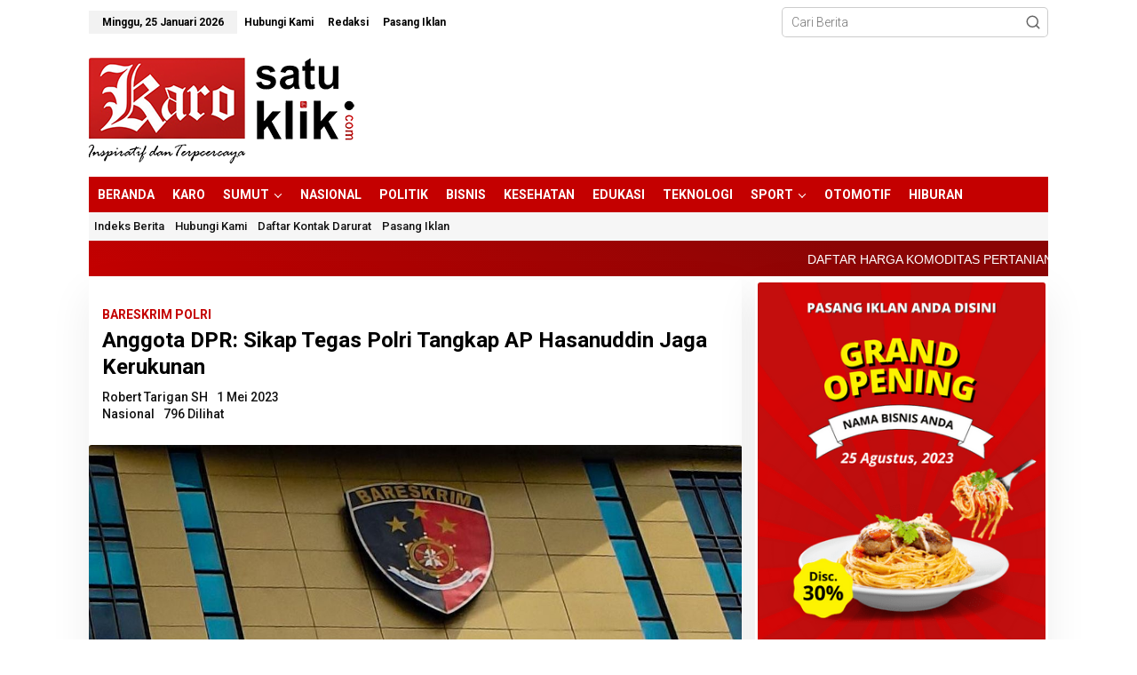

--- FILE ---
content_type: text/html; charset=UTF-8
request_url: https://karosatuklik.com/anggota-dpr-sikap-tegas-polri-tangkap-ap-hasanuddin-jaga-kerukunan/
body_size: 47200
content:
<!DOCTYPE html>
<html lang="id">
<head itemscope="itemscope" itemtype="https://schema.org/WebSite">
<meta charset="UTF-8">
<meta name="viewport" content="width=device-width, initial-scale=1">
<meta name="theme-color" content="#c40000" />
	<link rel="profile" href="http://gmpg.org/xfn/11">

<meta name='robots' content='index, follow, max-image-preview:large, max-snippet:-1, max-video-preview:-1' />
            <script type="text/javascript"> var epic_ajax_url = 'https://karosatuklik.com/?epic-ajax-request=epic-ne'; </script>
            
	<!-- This site is optimized with the Yoast SEO Premium plugin v20.13 (Yoast SEO v26.8) - https://yoast.com/product/yoast-seo-premium-wordpress/ -->
	<title>Anggota DPR: Sikap Tegas Polri Tangkap AP Hasanuddin Jaga Kerukunan</title>
	<link rel="canonical" href="https://karosatuklik.com/anggota-dpr-sikap-tegas-polri-tangkap-ap-hasanuddin-jaga-kerukunan/" />
	<meta property="og:locale" content="id_ID" />
	<meta property="og:type" content="article" />
	<meta property="og:title" content="Anggota DPR: Sikap Tegas Polri Tangkap AP Hasanuddin Jaga Kerukunan" />
	<meta property="og:description" content="Jakarta, Karosatuklik.com &#8211; Ketua Fraksi Partai Amanat Nasional (PAN) DPR RI Saleh Partaonan Daulay menyebut sikap tegas Polri menangkap Andi Pangerang (AP) Hasanuddin terkait dugaan" />
	<meta property="og:url" content="https://karosatuklik.com/anggota-dpr-sikap-tegas-polri-tangkap-ap-hasanuddin-jaga-kerukunan/" />
	<meta property="og:site_name" content="Karosatuklik.com" />
	<meta property="article:publisher" content="https://www.facebook.com/karosatuklikdotcom" />
	<meta property="article:published_time" content="2023-04-30T20:54:38+00:00" />
	<meta property="og:image" content="https://karosatuklik.com/wp-content/uploads/2023/05/ilustrasi-gedung-bareskrim-polri-1_169.jpeg" />
	<meta property="og:image:width" content="1200" />
	<meta property="og:image:height" content="677" />
	<meta property="og:image:type" content="image/jpeg" />
	<meta name="author" content="Robert Tarigan SH" />
	<meta name="twitter:card" content="summary_large_image" />
	<meta name="twitter:creator" content="@karosatuklik" />
	<meta name="twitter:site" content="@karosatuklik" />
	<meta name="twitter:label1" content="Ditulis oleh" />
	<meta name="twitter:data1" content="Robert Tarigan SH" />
	<meta name="twitter:label2" content="Estimasi waktu membaca" />
	<meta name="twitter:data2" content="2 menit" />
	<script type="application/ld+json" class="yoast-schema-graph">{"@context":"https://schema.org","@graph":[{"@type":"NewsArticle","@id":"https://karosatuklik.com/anggota-dpr-sikap-tegas-polri-tangkap-ap-hasanuddin-jaga-kerukunan/#article","isPartOf":{"@id":"https://karosatuklik.com/anggota-dpr-sikap-tegas-polri-tangkap-ap-hasanuddin-jaga-kerukunan/"},"author":{"name":"Robert Tarigan SH","@id":"https://karosatuklik.com/#/schema/person/86a2368aa815c1f67ac1f0fd27edf95b"},"headline":"Anggota DPR: Sikap Tegas Polri Tangkap AP Hasanuddin Jaga Kerukunan","datePublished":"2023-04-30T20:54:38+00:00","mainEntityOfPage":{"@id":"https://karosatuklik.com/anggota-dpr-sikap-tegas-polri-tangkap-ap-hasanuddin-jaga-kerukunan/"},"wordCount":238,"commentCount":0,"publisher":{"@id":"https://karosatuklik.com/#organization"},"image":{"@id":"https://karosatuklik.com/anggota-dpr-sikap-tegas-polri-tangkap-ap-hasanuddin-jaga-kerukunan/#primaryimage"},"thumbnailUrl":"https://karosatuklik.com/wp-content/uploads/2023/05/ilustrasi-gedung-bareskrim-polri-1_169.jpeg","keywords":["Bareskrim Polri"],"articleSection":["Nasional"],"inLanguage":"id","potentialAction":[{"@type":"CommentAction","name":"Comment","target":["https://karosatuklik.com/anggota-dpr-sikap-tegas-polri-tangkap-ap-hasanuddin-jaga-kerukunan/#respond"]}],"copyrightYear":"2023","copyrightHolder":{"@id":"https://karosatuklik.com/#organization"}},{"@type":"WebPage","@id":"https://karosatuklik.com/anggota-dpr-sikap-tegas-polri-tangkap-ap-hasanuddin-jaga-kerukunan/","url":"https://karosatuklik.com/anggota-dpr-sikap-tegas-polri-tangkap-ap-hasanuddin-jaga-kerukunan/","name":"Anggota DPR: Sikap Tegas Polri Tangkap AP Hasanuddin Jaga Kerukunan","isPartOf":{"@id":"https://karosatuklik.com/#website"},"primaryImageOfPage":{"@id":"https://karosatuklik.com/anggota-dpr-sikap-tegas-polri-tangkap-ap-hasanuddin-jaga-kerukunan/#primaryimage"},"image":{"@id":"https://karosatuklik.com/anggota-dpr-sikap-tegas-polri-tangkap-ap-hasanuddin-jaga-kerukunan/#primaryimage"},"thumbnailUrl":"https://karosatuklik.com/wp-content/uploads/2023/05/ilustrasi-gedung-bareskrim-polri-1_169.jpeg","datePublished":"2023-04-30T20:54:38+00:00","breadcrumb":{"@id":"https://karosatuklik.com/anggota-dpr-sikap-tegas-polri-tangkap-ap-hasanuddin-jaga-kerukunan/#breadcrumb"},"inLanguage":"id","potentialAction":[{"@type":"ReadAction","target":["https://karosatuklik.com/anggota-dpr-sikap-tegas-polri-tangkap-ap-hasanuddin-jaga-kerukunan/"]}]},{"@type":"ImageObject","inLanguage":"id","@id":"https://karosatuklik.com/anggota-dpr-sikap-tegas-polri-tangkap-ap-hasanuddin-jaga-kerukunan/#primaryimage","url":"https://karosatuklik.com/wp-content/uploads/2023/05/ilustrasi-gedung-bareskrim-polri-1_169.jpeg","contentUrl":"https://karosatuklik.com/wp-content/uploads/2023/05/ilustrasi-gedung-bareskrim-polri-1_169.jpeg","width":1200,"height":677},{"@type":"BreadcrumbList","@id":"https://karosatuklik.com/anggota-dpr-sikap-tegas-polri-tangkap-ap-hasanuddin-jaga-kerukunan/#breadcrumb","itemListElement":[{"@type":"ListItem","position":1,"name":"Beranda","item":"https://karosatuklik.com/"},{"@type":"ListItem","position":2,"name":"Nasional","item":"https://karosatuklik.com/category/nasional/"},{"@type":"ListItem","position":3,"name":"Anggota DPR: Sikap Tegas Polri Tangkap AP Hasanuddin Jaga Kerukunan"}]},{"@type":"WebSite","@id":"https://karosatuklik.com/#website","url":"https://karosatuklik.com/","name":"Karosatuklik.com","description":"Inspiratif &amp; Terpecaya","publisher":{"@id":"https://karosatuklik.com/#organization"},"alternateName":"Karo Satu Klik","potentialAction":[{"@type":"SearchAction","target":{"@type":"EntryPoint","urlTemplate":"https://karosatuklik.com/?s={search_term_string}"},"query-input":{"@type":"PropertyValueSpecification","valueRequired":true,"valueName":"search_term_string"}}],"inLanguage":"id"},{"@type":"Organization","@id":"https://karosatuklik.com/#organization","name":"Karo Satu Klik","alternateName":"PT Karo Media Star","url":"https://karosatuklik.com/","logo":{"@type":"ImageObject","inLanguage":"id","@id":"https://karosatuklik.com/#/schema/logo/image/","url":"https://karosatuklik.com/wp-content/uploads/2020/09/Logo-Karo-satu-klik.png","contentUrl":"https://karosatuklik.com/wp-content/uploads/2020/09/Logo-Karo-satu-klik.png","width":300,"height":119,"caption":"Karo Satu Klik"},"image":{"@id":"https://karosatuklik.com/#/schema/logo/image/"},"sameAs":["https://www.facebook.com/karosatuklikdotcom","https://x.com/karosatuklik","https://www.instagram.com/karosatuklik/","https://www.pinterest.com/karosatuklik/","https://www.youtube.com/channel/UCcynMUA1_cMj0Y3wUtjsr9Q"]},{"@type":"Person","@id":"https://karosatuklik.com/#/schema/person/86a2368aa815c1f67ac1f0fd27edf95b","name":"Robert Tarigan SH","image":{"@type":"ImageObject","inLanguage":"id","@id":"https://karosatuklik.com/#/schema/person/image/","url":"https://secure.gravatar.com/avatar/660a3f122651985863c78559ef1b694f3a3ddd39907be2fecd4d250155d98f06?s=96&d=mm&r=g","contentUrl":"https://secure.gravatar.com/avatar/660a3f122651985863c78559ef1b694f3a3ddd39907be2fecd4d250155d98f06?s=96&d=mm&r=g","caption":"Robert Tarigan SH"},"sameAs":["https://karosatuklik.com"]}]}</script>
	<!-- / Yoast SEO Premium plugin. -->


<link rel='dns-prefetch' href='//fonts.googleapis.com' />
<style id='wp-img-auto-sizes-contain-inline-css' type='text/css'>
img:is([sizes=auto i],[sizes^="auto," i]){contain-intrinsic-size:3000px 1500px}
/*# sourceURL=wp-img-auto-sizes-contain-inline-css */
</style>
<link rel='stylesheet' id='dashicons-css' href='https://karosatuklik.com/wp-includes/css/dashicons.min.css?ver=6.9' type='text/css' media='all' />
<link rel='stylesheet' id='post-views-counter-frontend-css' href='https://karosatuklik.com/wp-content/plugins/post-views-counter/css/frontend.css?ver=1.7.3' type='text/css' media='all' />
<link rel='stylesheet' id='newkarma-core-css' href='https://karosatuklik.com/wp-content/plugins/newkarma-core/css/newkarma-core.css?ver=2.0.5' type='text/css' media='all' />
<link crossorigin="anonymous" rel='stylesheet' id='googlefonts-css' href='https://fonts.googleapis.com/css?family=Roboto:400&subset=latin' type='text/css' media='all' />
<link crossorigin="anonymous" rel='stylesheet' id='newkarma-fonts-css' href='https://fonts.googleapis.com/css?family=Roboto%3Aregular%2Citalic%2C700%2C500%2C300%26subset%3Dlatin%2C&#038;ver=2.1.0' type='text/css' media='all' />
<link rel='stylesheet' id='newkarma-style-css' href='https://karosatuklik.com/wp-content/themes/newkarma/style.css?ver=2.1.0' type='text/css' media='all' />
<style id='newkarma-style-inline-css' type='text/css'>
body{color:#222222;font-family:"Roboto","Helvetica", Arial;font-weight:300;font-size:14px;}h1.entry-title{color:#111111;}kbd,a.button,button,.button,button.button,input[type="button"],input[type="reset"],input[type="submit"],.tagcloud a,.tagcloud ul,.prevnextpost-links a .prevnextpost,.page-links .page-link-number,ul.page-numbers li span.page-numbers,.sidr,#navigationamp,.gmr_widget_content ul.gmr-tabs,.index-page-numbers,.cat-links-bg{background-color:#111111;}blockquote,a.button,button,.button,button.button,input[type="button"],input[type="reset"],input[type="submit"],.gmr-theme div.sharedaddy h3.sd-title:before,.gmr_widget_content ul.gmr-tabs li a,.bypostauthor > .comment-body{border-color:#111111;}.gmr-meta-topic a,.newkarma-rp-widget .rp-number,.gmr-owl-carousel .gmr-slide-topic a,.tab-comment-number{color:#c40000;}.page-title span,h3.comment-reply-title,.widget-title span,.gmr_widget_content ul.gmr-tabs li a.js-tabs__title-active{border-color:#c40000;}.gmr-menuwrap #primary-menu > li > a:hover,.gmr-menuwrap #primary-menu > li.page_item_has_children:hover > a,.gmr-menuwrap #primary-menu > li.menu-item-has-children:hover > a,.gmr-mainmenu #primary-menu > li:hover > a,.gmr-mainmenu #primary-menu > .current-menu-item > a,.gmr-mainmenu #primary-menu > .current-menu-ancestor > a,.gmr-mainmenu #primary-menu > .current_page_item > a,.gmr-mainmenu #primary-menu > .current_page_ancestor > a{box-shadow:inset 0px -5px 0px 0px#c40000;}.tab-content .newkarma-rp-widget .rp-number,.owl-theme .owl-controls .owl-page.active span{background-color:#c40000;}a{color:#333333;}a:hover,a:focus,a:active{color:#0338b5;}.site-title a{color:#000000;}.site-description{color:#111111;}.gmr-menuwrap,.gmr-sticky .top-header.sticky-menu,.gmr-mainmenu #primary-menu .sub-menu,.gmr-mainmenu #primary-menu .children{background-color:#c40000;}#gmr-responsive-menu,.gmr-mainmenu #primary-menu > li > a,.gmr-mainmenu #primary-menu .sub-menu a,.gmr-mainmenu #primary-menu .children a,.sidr ul li ul li a,.sidr ul li a,#navigationamp ul li ul li a,#navigationamp ul li a{color:#ffffff;}.gmr-mainmenu #primary-menu > li.menu-border > a span,.gmr-mainmenu #primary-menu > li.page_item_has_children > a:after,.gmr-mainmenu #primary-menu > li.menu-item-has-children > a:after,.gmr-mainmenu #primary-menu .sub-menu > li.page_item_has_children > a:after,.gmr-mainmenu #primary-menu .sub-menu > li.menu-item-has-children > a:after,.gmr-mainmenu #primary-menu .children > li.page_item_has_children > a:after,.gmr-mainmenu #primary-menu .children > li.menu-item-has-children > a:after{border-color:#ffffff;}#gmr-responsive-menu:hover,.gmr-mainmenu #primary-menu > li:hover > a,.gmr-mainmenu #primary-menu .current-menu-item > a,.gmr-mainmenu #primary-menu .current-menu-ancestor > a,.gmr-mainmenu #primary-menu .current_page_item > a,.gmr-mainmenu #primary-menu .current_page_ancestor > a,.sidr ul li ul li a:hover,.sidr ul li a:hover{color:#ffffff;}.gmr-mainmenu #primary-menu > li.menu-border:hover > a span,.gmr-mainmenu #primary-menu > li.menu-border.current-menu-item > a span,.gmr-mainmenu #primary-menu > li.menu-border.current-menu-ancestor > a span,.gmr-mainmenu #primary-menu > li.menu-border.current_page_item > a span,.gmr-mainmenu #primary-menu > li.menu-border.current_page_ancestor > a span,.gmr-mainmenu #primary-menu > li.page_item_has_children:hover > a:after,.gmr-mainmenu #primary-menu > li.menu-item-has-children:hover > a:after{border-color:#ffffff;}.gmr-mainmenu #primary-menu > li:hover > a,.gmr-mainmenu #primary-menu .current-menu-item > a,.gmr-mainmenu #primary-menu .current-menu-ancestor > a,.gmr-mainmenu #primary-menu .current_page_item > a,.gmr-mainmenu #primary-menu .current_page_ancestor > a{background-color:#c40000;}.gmr-secondmenuwrap,.gmr-secondmenu #primary-menu .sub-menu,.gmr-secondmenu #primary-menu .children{background-color:#f6f6f6;}.gmr-secondmenu #primary-menu > li > a,.gmr-secondmenu #primary-menu .sub-menu a,.gmr-secondmenu #primary-menu .children a{color:#ffffff;}.gmr-secondmenu #primary-menu > li.page_item_has_children > a:after,.gmr-secondmenu #primary-menu > li.menu-item-has-children > a:after,.gmr-secondmenu #primary-menu .sub-menu > li.page_item_has_children > a:after,.gmr-secondmenu #primary-menu .sub-menu > li.menu-item-has-children > a:after,.gmr-secondmenu #primary-menu .children > li.page_item_has_children > a:after,.gmr-secondmenu #primary-menu .children > li.menu-item-has-children > a:after{border-color:#ffffff;}.gmr-topnavwrap{background-color:#ffffff;}#gmr-topnavresponsive-menu svg,.gmr-topnavmenu #primary-menu > li > a,.gmr-top-date,.search-trigger .gmr-icon{color:#000000;}.gmr-topnavmenu #primary-menu > li.menu-border > a span,.gmr-topnavmenu #primary-menu > li.page_item_has_children > a:after,.gmr-topnavmenu #primary-menu > li.menu-item-has-children > a:after,.gmr-topnavmenu #primary-menu .sub-menu > li.page_item_has_children > a:after,.gmr-topnavmenu #primary-menu .sub-menu > li.menu-item-has-children > a:after,.gmr-topnavmenu #primary-menu .children > li.page_item_has_children > a:after,.gmr-topnavmenu #primary-menu .children > li.menu-item-has-children > a:after{border-color:#000000;}#gmr-topnavresponsive-menu:hover,.gmr-topnavmenu #primary-menu > li:hover > a,.gmr-topnavmenu #primary-menu .current-menu-item > a,.gmr-topnavmenu #primary-menu .current-menu-ancestor > a,.gmr-topnavmenu #primary-menu .current_page_item > a,.gmr-topnavmenu #primary-menu .current_page_ancestor > a,.gmr-social-icon ul > li > a:hover{color:#c40000;}.gmr-topnavmenu #primary-menu > li.menu-border:hover > a span,.gmr-topnavmenu #primary-menu > li.menu-border.current-menu-item > a span,.gmr-topnavmenu #primary-menu > li.menu-border.current-menu-ancestor > a span,.gmr-topnavmenu #primary-menu > li.menu-border.current_page_item > a span,.gmr-topnavmenu #primary-menu > li.menu-border.current_page_ancestor > a span,.gmr-topnavmenu #primary-menu > li.page_item_has_children:hover > a:after,.gmr-topnavmenu #primary-menu > li.menu-item-has-children:hover > a:after{border-color:#c40000;}.gmr-owl-carousel .gmr-slide-title a{color:#ffffff;}.gmr-owl-carousel .item:hover .gmr-slide-title a{color:#eeee22;}.site-main-single{background-color:#ffffff;}.gmr-related-infinite .view-more-button:hover{color:#ffffff;}.site-main-archive{background-color:#ffffff;}ul.page-numbers li span.page-numbers{color:#ffffff;}.site-main-archive,a.read-more{color:#2d2929;}.site-main-archive h2.entry-title a,.site-main-archive .gmr-ajax-text{color:#000000;}.site-main-archive .gmr-archive:hover h2.entry-title a{color:#0338b5;}.gmr-focus-news.gmr-focus-gallery h2.entry-title a,.item .gmr-slide-title a,.newkarma-rp-widget .gmr-rp-bigthumbnail .gmr-rp-bigthumb-content .title-bigthumb{color:#ffffff;}.gmr-focus-news.gmr-focus-gallery:hover h2.entry-title a,.item:hover .gmr-slide-title a,.newkarma-rp-widget .gmr-rp-bigthumbnail:hover .gmr-rp-bigthumb-content .title-bigthumb{color:#ffffff;}h1,h2,h3,h4,h5,h6,.heading-font,.menu,.rp-title,.rsswidget,.gmr-metacontent,.gmr-metacontent-single,.gmr-ajax-text,.view-more-button,ul.single-social-icon li.social-text,.page-links,.gmr-top-date,ul.page-numbers li{font-family:"Roboto","Helvetica", Arial;}.entry-content-single{font-size:16px;}h1{font-size:26px;}h2{font-size:22px;}h3{font-size:20px;}h4{font-size:18px;}h5{font-size:17px;}h6{font-size:16px;}.site-footer{background-color:#191919;color:#ffffff;}ul.footer-social-icon li a{color:#ffffff;}ul.footer-social-icon li a,.footer-content{border-color:#ffffff;}ul.footer-social-icon li a:hover{color:#eeee22;border-color:#eeee22;}.site-footer a{color:#ffffff;}.site-footer a:hover{color:#eeee22;}
/*# sourceURL=newkarma-style-inline-css */
</style>
<link rel='stylesheet' id='tablepress-default-css' href='https://karosatuklik.com/wp-content/tablepress-combined.min.css?ver=145' type='text/css' media='all' />
<link rel='stylesheet' id='epic-icon-css' href='https://karosatuklik.com/wp-content/plugins/epic-news-element/assets/fonts/jegicon/jegicon.css?ver=6.9' type='text/css' media='all' />
<link rel='stylesheet' id='font-awesome-css' href='https://karosatuklik.com/wp-content/plugins/epic-news-element/assets/fonts/font-awesome/font-awesome.css?ver=6.9' type='text/css' media='all' />
<link rel='stylesheet' id='epic-style-css' href='https://karosatuklik.com/wp-content/plugins/epic-news-element/assets/css/style.min.css?ver=6.9' type='text/css' media='all' />
<script type="text/javascript" src="https://karosatuklik.com/wp-includes/js/jquery/jquery.min.js?ver=3.7.1" id="jquery-core-js"></script>
<script type="text/javascript" src="https://karosatuklik.com/wp-includes/js/jquery/jquery-migrate.min.js?ver=3.4.1" id="jquery-migrate-js"></script>
<!-- Google tag (gtag.js) -->
<script async src="https://www.googletagmanager.com/gtag/js?id=G-S8E7ZPVH32"></script>
<script>
  window.dataLayer = window.dataLayer || [];
  function gtag(){dataLayer.push(arguments);}
  gtag('js', new Date());

  gtag('config', 'G-S8E7ZPVH32');
</script><script id="wpcp_disable_selection" type="text/javascript">
var image_save_msg='You are not allowed to save images!';
	var no_menu_msg='Context Menu disabled!';
	var smessage = "Maaf konten ini tidak bisa di copy / paste !!!";

function disableEnterKey(e)
{
	var elemtype = e.target.tagName;
	
	elemtype = elemtype.toUpperCase();
	
	if (elemtype == "TEXT" || elemtype == "TEXTAREA" || elemtype == "INPUT" || elemtype == "PASSWORD" || elemtype == "SELECT" || elemtype == "OPTION" || elemtype == "EMBED")
	{
		elemtype = 'TEXT';
	}
	
	if (e.ctrlKey){
     var key;
     if(window.event)
          key = window.event.keyCode;     //IE
     else
          key = e.which;     //firefox (97)
    //if (key != 17) alert(key);
     if (elemtype!= 'TEXT' && (key == 97 || key == 65 || key == 67 || key == 99 || key == 88 || key == 120 || key == 26 || key == 85  || key == 86 || key == 83 || key == 43 || key == 73))
     {
		if(wccp_free_iscontenteditable(e)) return true;
		show_wpcp_message('You are not allowed to copy content or view source');
		return false;
     }else
     	return true;
     }
}


/*For contenteditable tags*/
function wccp_free_iscontenteditable(e)
{
	var e = e || window.event; // also there is no e.target property in IE. instead IE uses window.event.srcElement
  	
	var target = e.target || e.srcElement;

	var elemtype = e.target.nodeName;
	
	elemtype = elemtype.toUpperCase();
	
	var iscontenteditable = "false";
		
	if(typeof target.getAttribute!="undefined" ) iscontenteditable = target.getAttribute("contenteditable"); // Return true or false as string
	
	var iscontenteditable2 = false;
	
	if(typeof target.isContentEditable!="undefined" ) iscontenteditable2 = target.isContentEditable; // Return true or false as boolean

	if(target.parentElement.isContentEditable) iscontenteditable2 = true;
	
	if (iscontenteditable == "true" || iscontenteditable2 == true)
	{
		if(typeof target.style!="undefined" ) target.style.cursor = "text";
		
		return true;
	}
}

////////////////////////////////////
function disable_copy(e)
{	
	var e = e || window.event; // also there is no e.target property in IE. instead IE uses window.event.srcElement
	
	var elemtype = e.target.tagName;
	
	elemtype = elemtype.toUpperCase();
	
	if (elemtype == "TEXT" || elemtype == "TEXTAREA" || elemtype == "INPUT" || elemtype == "PASSWORD" || elemtype == "SELECT" || elemtype == "OPTION" || elemtype == "EMBED")
	{
		elemtype = 'TEXT';
	}
	
	if(wccp_free_iscontenteditable(e)) return true;
	
	var isSafari = /Safari/.test(navigator.userAgent) && /Apple Computer/.test(navigator.vendor);
	
	var checker_IMG = '';
	if (elemtype == "IMG" && checker_IMG == 'checked' && e.detail >= 2) {show_wpcp_message(alertMsg_IMG);return false;}
	if (elemtype != "TEXT")
	{
		if (smessage !== "" && e.detail == 2)
			show_wpcp_message(smessage);
		
		if (isSafari)
			return true;
		else
			return false;
	}	
}

//////////////////////////////////////////
function disable_copy_ie()
{
	var e = e || window.event;
	var elemtype = window.event.srcElement.nodeName;
	elemtype = elemtype.toUpperCase();
	if(wccp_free_iscontenteditable(e)) return true;
	if (elemtype == "IMG") {show_wpcp_message(alertMsg_IMG);return false;}
	if (elemtype != "TEXT" && elemtype != "TEXTAREA" && elemtype != "INPUT" && elemtype != "PASSWORD" && elemtype != "SELECT" && elemtype != "OPTION" && elemtype != "EMBED")
	{
		return false;
	}
}	
function reEnable()
{
	return true;
}
document.onkeydown = disableEnterKey;
document.onselectstart = disable_copy_ie;
if(navigator.userAgent.indexOf('MSIE')==-1)
{
	document.onmousedown = disable_copy;
	document.onclick = reEnable;
}
function disableSelection(target)
{
    //For IE This code will work
    if (typeof target.onselectstart!="undefined")
    target.onselectstart = disable_copy_ie;
    
    //For Firefox This code will work
    else if (typeof target.style.MozUserSelect!="undefined")
    {target.style.MozUserSelect="none";}
    
    //All other  (ie: Opera) This code will work
    else
    target.onmousedown=function(){return false}
    target.style.cursor = "default";
}
//Calling the JS function directly just after body load
window.onload = function(){disableSelection(document.body);};

//////////////////special for safari Start////////////////
var onlongtouch;
var timer;
var touchduration = 1000; //length of time we want the user to touch before we do something

var elemtype = "";
function touchstart(e) {
	var e = e || window.event;
  // also there is no e.target property in IE.
  // instead IE uses window.event.srcElement
  	var target = e.target || e.srcElement;
	
	elemtype = window.event.srcElement.nodeName;
	
	elemtype = elemtype.toUpperCase();
	
	if(!wccp_pro_is_passive()) e.preventDefault();
	if (!timer) {
		timer = setTimeout(onlongtouch, touchduration);
	}
}

function touchend() {
    //stops short touches from firing the event
    if (timer) {
        clearTimeout(timer);
        timer = null;
    }
	onlongtouch();
}

onlongtouch = function(e) { //this will clear the current selection if anything selected
	
	if (elemtype != "TEXT" && elemtype != "TEXTAREA" && elemtype != "INPUT" && elemtype != "PASSWORD" && elemtype != "SELECT" && elemtype != "EMBED" && elemtype != "OPTION")	
	{
		if (window.getSelection) {
			if (window.getSelection().empty) {  // Chrome
			window.getSelection().empty();
			} else if (window.getSelection().removeAllRanges) {  // Firefox
			window.getSelection().removeAllRanges();
			}
		} else if (document.selection) {  // IE?
			document.selection.empty();
		}
		return false;
	}
};

document.addEventListener("DOMContentLoaded", function(event) { 
    window.addEventListener("touchstart", touchstart, false);
    window.addEventListener("touchend", touchend, false);
});

function wccp_pro_is_passive() {

  var cold = false,
  hike = function() {};

  try {
	  const object1 = {};
  var aid = Object.defineProperty(object1, 'passive', {
  get() {cold = true}
  });
  window.addEventListener('test', hike, aid);
  window.removeEventListener('test', hike, aid);
  } catch (e) {}

  return cold;
}
/*special for safari End*/
</script>
<script id="wpcp_disable_Right_Click" type="text/javascript">
document.ondragstart = function() { return false;}
	function nocontext(e) {
	   return false;
	}
	document.oncontextmenu = nocontext;
</script>
<style>
.unselectable
{
-moz-user-select:none;
-webkit-user-select:none;
cursor: default;
}
html
{
-webkit-touch-callout: none;
-webkit-user-select: none;
-khtml-user-select: none;
-moz-user-select: none;
-ms-user-select: none;
user-select: none;
-webkit-tap-highlight-color: rgba(0,0,0,0);
}
</style>
<script id="wpcp_css_disable_selection" type="text/javascript">
var e = document.getElementsByTagName('body')[0];
if(e)
{
	e.setAttribute('unselectable',"on");
}
</script>
<style type='text/css' media='screen'>
	body{ font-family:"Roboto", arial, sans-serif;}
	h1{ font-family:"Roboto", arial, sans-serif;}
	h2{ font-family:"Roboto", arial, sans-serif;}
	h3{ font-family:"Roboto", arial, sans-serif;}
	h4{ font-family:"Roboto", arial, sans-serif;}
	h5{ font-family:"Roboto", arial, sans-serif;}
	h6{ font-family:"Roboto", arial, sans-serif;}
	p{ font-family:"Roboto", arial, sans-serif;}
	li{ font-family:"Roboto", arial, sans-serif;}
</style>
<!-- fonts delivered by Wordpress Google Fonts, a plugin by Adrian3.com --><link rel="pingback" href="https://karosatuklik.com/xmlrpc.php"><meta name="generator" content="Powered by WPBakery Page Builder - drag and drop page builder for WordPress."/>
<style type="text/css" id="custom-background-css">
body.custom-background { background-color: #ffffff; }
</style>
	<link rel="amphtml" href="https://karosatuklik.com/anggota-dpr-sikap-tegas-polri-tangkap-ap-hasanuddin-jaga-kerukunan/amp/"><link rel="icon" href="https://karosatuklik.com/wp-content/uploads/2022/05/cropped-download-2-32x32.png" sizes="32x32" />
<link rel="icon" href="https://karosatuklik.com/wp-content/uploads/2022/05/cropped-download-2-192x192.png" sizes="192x192" />
<link rel="apple-touch-icon" href="https://karosatuklik.com/wp-content/uploads/2022/05/cropped-download-2-180x180.png" />
<meta name="msapplication-TileImage" content="https://karosatuklik.com/wp-content/uploads/2022/05/cropped-download-2-270x270.png" />
<style id="jeg_dynamic_css" type="text/css" data-type="jeg_custom-css">.jeg_post_title, .jeg_post_title > a, jeg_archive_title { font-family: Cairo,Helvetica,Arial,sans-serif;font-size: 16;  } .jeg_post_meta, .jeg_postblock .jeg_subcat_list > li > a:hover, .jeg_pl_md_card .jeg_post_category a, .jeg_postblock .jeg_subcat_list > li > a.current, .jeg_pl_md_5 .jeg_post_meta, .jeg_post_category a { font-family: Cairo,Helvetica,Arial,sans-serif;color : #111111;  } .jeg_post_excerpt,.jeg_readmore { font-family: Roboto,Helvetica,Arial,sans-serif; } </style>		<style type="text/css" id="wp-custom-css">
			#primary-menu .sub-menu a, #primary-menu .children a {background-color:#2a2a2a;}
#primary-menu>li>a,#primary-menu>li>form{position:relative;display:block;font-weight:600;padding:10px;font-variant:JIS04}.gmr-mainmenu ul li{font-weight:600;font-size:14px;text-transform:uppercase}.entry-content-single{line-height:160%!important;color:#111;font-weight:400;font-size:18px}.entry-content-single a{color:#070463;font-weight:400}.gmr-meta-topic{text-transform:uppercase;font-weight:500;font-size:12px}.wpforms-form{background-color:#eee;padding:20px 15px;border:3px solid #666;border-radius:20px}.page-title,.widget-title{margin-bottom:10px;padding:10px 10px 0;background-image:linear-gradient(to right bottom,#111,#171717,#1c1c1c,#222,#272727,#2a2a2a,#2d2d2d,#303030,#313131,#333,#343434,#363636);position:relative}.newkarma-rp-widget li a.rp-title{background-color:#OOO;font-weight:500;font-size:14px}.newkarma-rp-widget .rp-number{color:#c40000!important}h2.entry-title{font-size:15px;font-weight:500!important;line-height:150%;margin-bottom:0}.entry-content-archive p{color:#4d4d4d;margin-bottom:0!important}.jeg_pl_xs_4 .jeg_post_title{font-size:14px;font-weight:500;margin:0 2px 0 0;display:inline-block;letter-spacing:normal}.jeg_block_loadmore a{font-weight:700;background-image:linear-gradient(to right bottom,#111,#171717,#1c1c1c,#222,#272727,#2a2a2a,#2d2d2d,#303030,#313131,#333,#343434,#363636);color:#fff}.jeg_postblock{margin-bottom:-10px;font-size:16px}.jeg_block_title,.jeg_pl_lg_7 .jeg_thumb .jeg_post_category a{color:#c40000;font-size:14px;font-weight:700;text-transform:uppercase}.jeg_readmore{background:0 0;color:#000;font-size:11px;font-weight:700;border:1px solid #f2f2f2}.jeg_post_category a{background:#c40000;border:none}.gmr-gallery-related ul li img,img{height:auto;max-width:100%;border-radius:3px}.gmr-gallery-related ul li img{width:100%;margin-bottom:5px}img{vertical-align:middle}img:hover{transition:transform .6s;-ms-transform:scale(1.01);-webkit-transform:scale(1.01);transform:scale(1.01)}.jeg_pl_lg_7 .jeg_thumb .jeg_post_category a{display:inline-block;background:#fff;padding:4px 40px;line-height:20px}.jeg_pl_sm .jeg_post_title{font-size:16px;font-weight:400;line-height:1.2em;letter-spacing:normal}.jeg_pl_md_1 .jeg_post_title{font-size:16px;font-weight:500;line-height:1.4}.gmr-gallery-related ul li,.gmr-list-related ul li{font-size:14px}.gmr-mobilemenu{background:#c40000;background:linear-gradient(28deg,#c40000 0,#8a0505 80%);overflow:auto;white-space:nowrap}.gmr-mobilemenu ul{list-style:none;margin:2 0 0 2;padding:0}.gmr-mobilemenu ul li{display:inline-block;margin-right:3px;margin-left:5px}.gmr-mobilemenu ul li a{color:#fff;font-weight:700;padding:12px 7px 12px 0;display:block}.jeg_breakingnews_title{background:#000;height:40px;line-height:40px;font-size:14px}.jeg_breakingnews.alt .jeg_news_ticker{text-transform:uppercase;border-color:rgba(255,255,255,.2);background:#c40000;background:linear-gradient(28deg,#c40000 0,#8a0505 80%);overflow:auto;white-space:nowrap;height:40px;line-height:40px;font-size:14px;font-weight:700}.jeg_block_heading_3{background:linear-gradient(28deg,#c40000 0,#8a0505 80%);overflow:auto;white-space:nowrap;border-radius:2px;margin-bottom:10px}.sl-overlay{background:#111;opacity:.9}.saboxplugin-wrap .saboxplugin-desc a{text-decoration:none;font-weight:400}.jeg_pl_md_5 .jeg_post_meta,.jeg_pl_md_card .jeg_post_category a,.jeg_post_category a,.jeg_postblock .jeg_subcat_list>li>a.current,.jeg_postblock .jeg_subcat_list>li>a:hover{font-family:Roboto,Helvetica,Arial,sans-serif;color:;font-weight:900}.jeg_post_title a{color:#444}.jeg_postblock .jeg_post_title a:hover,.jeg_sidefeed .jeg_pl_xs_3 .jeg_post_title a:hover{color:#0338b5;}h3.homemodule-title,h3.widget-title{text-transform:uppercase;font-size:14px;line-height:1px;font-weight:700;margin-bottom:20px;text-transform:uppercase;color:#fff;background:#c40000;padding-top:20px;padding-left:10px}.gmr_widget_content ul.gmr-tabs li a.js-tabs__title-active{border-color:rgb(0 0 0 / 10%)}.gmr_widget_content ul.gmr-tabs li a{line-height:20px;font-weight:700;text-transform:uppercase;word-wrap:break-word;color:#fff;display:block;width:100%;position:relative;border-bottom:none;background:#c40000;font-size:14px;padding:8px 0}.single .jeg_post_meta .fa{color:#fff;font-size:10px;margin-right:2px}.gmr_widget_content ul.gmr-tabs{margin:0 0 15px;width:100%}.jeg_postblock .jeg_pl_lg_2,.jeg_postblock .jeg_pl_lg_3,.widget ul{margin:5px}.page-title>span,.widget-title span,h3.comment-reply-title{border-bottom:none;display:inline-block;padding:0 0 15px}.entry-header h1.entry-title,.entry-header h1.title{font-size:24px;font-weight:700;line-height:30px;color:#000}.gmr-single .gmr-meta-topic{font-size:14px;font-weight:700}.breadcrumbs{display:none}.jeg_post_meta .fa,a{color:#333}ul.gmr-socialicon-share li a{border-radius:5%}.gmr-social-share-intop ul.gmr-socialicon-share li a{display:none;font-size:16px!important;line-height:50px;height:40px;text-align:center;width:40px;padding:0!important}.tns-controls button[data-controls=next],.tns-controls button[data-controls=prev]{background-color:rgb(0 0 0 / 30%)}.tns-controls button{color:#fff}#navigationamp,.button,.cat-links-bg,.gmr_widget_content ul.gmr-tabs,.index-page-numbers,.page-links .page-link-number,.prevnextpost-links a .prevnextpost,.sidr,.tagcloud a,.tagcloud ul,a.button,button,button.button,input[type=button],input[type=reset],input[type=submit],kbd,ul.page-numbers li span.page-numbers{background-color:#c40000}.button,.bypostauthor>.comment-body,.gmr-theme div.sharedaddy h3.sd-title:before,.gmr_widget_content ul.gmr-tabs li a,a.button,blockquote,button,button.button,input[type=button],input[type=reset],input[type=submit]{border-color:#c40000}.widget{margin:0 0 10px;padding:3px}.gmr-metacontent a,.gmr-metacontent-single a{color:#111}.gmr-metacontent,.gmr-metacontent-single{text-transform:none;font-size:14px;font-weight:500;line-height:140%;color:#111;margin:5px 0}
.gmr-footer-logo img {
    max-height: 50px;
    height: 50px;
}
.page-title>span, .widget-title span, h3.comment-reply-title {
    padding: 0 0 20px 0;
	color:#fff;
}
epic_module_117528_11_64e8a6e4d734d.jeg_postblock
.jeg_pl_lg_7 .jeg_postblock_content {
background-image:linear-gradient(28deg, rgb(196, 0, 0) 0px, rgb(138, 5, 5) 80%)
}
.jeg_block_icon_link i {
    line-height: 32px;
    height: 30px;
    width: 30px;
    font-size: 18px;
    margin-right: 2px;
	margin-left: 10px;
    color: #871717;
	}
.jeg_block_icon_desc h3 {
   
    font-size: 16px;
}
.jeg_post_title a {
   line-height:120%;
}

.gmr-secondmenu #primary-menu > li > a {
    font-size: 13px;
    font-weight: 500;
    padding: 6px;
	color: #111;

}
.gmr-content {
    padding: 0px 0 0 0;
}

    .jeg_slider_type_1 .jeg_slide_caption .jeg_post_title {
        font-size: 18px;		</style>
		<noscript><style> .wpb_animate_when_almost_visible { opacity: 1; }</style></noscript><style id='global-styles-inline-css' type='text/css'>
:root{--wp--preset--aspect-ratio--square: 1;--wp--preset--aspect-ratio--4-3: 4/3;--wp--preset--aspect-ratio--3-4: 3/4;--wp--preset--aspect-ratio--3-2: 3/2;--wp--preset--aspect-ratio--2-3: 2/3;--wp--preset--aspect-ratio--16-9: 16/9;--wp--preset--aspect-ratio--9-16: 9/16;--wp--preset--color--black: #000000;--wp--preset--color--cyan-bluish-gray: #abb8c3;--wp--preset--color--white: #ffffff;--wp--preset--color--pale-pink: #f78da7;--wp--preset--color--vivid-red: #cf2e2e;--wp--preset--color--luminous-vivid-orange: #ff6900;--wp--preset--color--luminous-vivid-amber: #fcb900;--wp--preset--color--light-green-cyan: #7bdcb5;--wp--preset--color--vivid-green-cyan: #00d084;--wp--preset--color--pale-cyan-blue: #8ed1fc;--wp--preset--color--vivid-cyan-blue: #0693e3;--wp--preset--color--vivid-purple: #9b51e0;--wp--preset--gradient--vivid-cyan-blue-to-vivid-purple: linear-gradient(135deg,rgb(6,147,227) 0%,rgb(155,81,224) 100%);--wp--preset--gradient--light-green-cyan-to-vivid-green-cyan: linear-gradient(135deg,rgb(122,220,180) 0%,rgb(0,208,130) 100%);--wp--preset--gradient--luminous-vivid-amber-to-luminous-vivid-orange: linear-gradient(135deg,rgb(252,185,0) 0%,rgb(255,105,0) 100%);--wp--preset--gradient--luminous-vivid-orange-to-vivid-red: linear-gradient(135deg,rgb(255,105,0) 0%,rgb(207,46,46) 100%);--wp--preset--gradient--very-light-gray-to-cyan-bluish-gray: linear-gradient(135deg,rgb(238,238,238) 0%,rgb(169,184,195) 100%);--wp--preset--gradient--cool-to-warm-spectrum: linear-gradient(135deg,rgb(74,234,220) 0%,rgb(151,120,209) 20%,rgb(207,42,186) 40%,rgb(238,44,130) 60%,rgb(251,105,98) 80%,rgb(254,248,76) 100%);--wp--preset--gradient--blush-light-purple: linear-gradient(135deg,rgb(255,206,236) 0%,rgb(152,150,240) 100%);--wp--preset--gradient--blush-bordeaux: linear-gradient(135deg,rgb(254,205,165) 0%,rgb(254,45,45) 50%,rgb(107,0,62) 100%);--wp--preset--gradient--luminous-dusk: linear-gradient(135deg,rgb(255,203,112) 0%,rgb(199,81,192) 50%,rgb(65,88,208) 100%);--wp--preset--gradient--pale-ocean: linear-gradient(135deg,rgb(255,245,203) 0%,rgb(182,227,212) 50%,rgb(51,167,181) 100%);--wp--preset--gradient--electric-grass: linear-gradient(135deg,rgb(202,248,128) 0%,rgb(113,206,126) 100%);--wp--preset--gradient--midnight: linear-gradient(135deg,rgb(2,3,129) 0%,rgb(40,116,252) 100%);--wp--preset--font-size--small: 13px;--wp--preset--font-size--medium: 20px;--wp--preset--font-size--large: 36px;--wp--preset--font-size--x-large: 42px;--wp--preset--spacing--20: 0.44rem;--wp--preset--spacing--30: 0.67rem;--wp--preset--spacing--40: 1rem;--wp--preset--spacing--50: 1.5rem;--wp--preset--spacing--60: 2.25rem;--wp--preset--spacing--70: 3.38rem;--wp--preset--spacing--80: 5.06rem;--wp--preset--shadow--natural: 6px 6px 9px rgba(0, 0, 0, 0.2);--wp--preset--shadow--deep: 12px 12px 50px rgba(0, 0, 0, 0.4);--wp--preset--shadow--sharp: 6px 6px 0px rgba(0, 0, 0, 0.2);--wp--preset--shadow--outlined: 6px 6px 0px -3px rgb(255, 255, 255), 6px 6px rgb(0, 0, 0);--wp--preset--shadow--crisp: 6px 6px 0px rgb(0, 0, 0);}:where(.is-layout-flex){gap: 0.5em;}:where(.is-layout-grid){gap: 0.5em;}body .is-layout-flex{display: flex;}.is-layout-flex{flex-wrap: wrap;align-items: center;}.is-layout-flex > :is(*, div){margin: 0;}body .is-layout-grid{display: grid;}.is-layout-grid > :is(*, div){margin: 0;}:where(.wp-block-columns.is-layout-flex){gap: 2em;}:where(.wp-block-columns.is-layout-grid){gap: 2em;}:where(.wp-block-post-template.is-layout-flex){gap: 1.25em;}:where(.wp-block-post-template.is-layout-grid){gap: 1.25em;}.has-black-color{color: var(--wp--preset--color--black) !important;}.has-cyan-bluish-gray-color{color: var(--wp--preset--color--cyan-bluish-gray) !important;}.has-white-color{color: var(--wp--preset--color--white) !important;}.has-pale-pink-color{color: var(--wp--preset--color--pale-pink) !important;}.has-vivid-red-color{color: var(--wp--preset--color--vivid-red) !important;}.has-luminous-vivid-orange-color{color: var(--wp--preset--color--luminous-vivid-orange) !important;}.has-luminous-vivid-amber-color{color: var(--wp--preset--color--luminous-vivid-amber) !important;}.has-light-green-cyan-color{color: var(--wp--preset--color--light-green-cyan) !important;}.has-vivid-green-cyan-color{color: var(--wp--preset--color--vivid-green-cyan) !important;}.has-pale-cyan-blue-color{color: var(--wp--preset--color--pale-cyan-blue) !important;}.has-vivid-cyan-blue-color{color: var(--wp--preset--color--vivid-cyan-blue) !important;}.has-vivid-purple-color{color: var(--wp--preset--color--vivid-purple) !important;}.has-black-background-color{background-color: var(--wp--preset--color--black) !important;}.has-cyan-bluish-gray-background-color{background-color: var(--wp--preset--color--cyan-bluish-gray) !important;}.has-white-background-color{background-color: var(--wp--preset--color--white) !important;}.has-pale-pink-background-color{background-color: var(--wp--preset--color--pale-pink) !important;}.has-vivid-red-background-color{background-color: var(--wp--preset--color--vivid-red) !important;}.has-luminous-vivid-orange-background-color{background-color: var(--wp--preset--color--luminous-vivid-orange) !important;}.has-luminous-vivid-amber-background-color{background-color: var(--wp--preset--color--luminous-vivid-amber) !important;}.has-light-green-cyan-background-color{background-color: var(--wp--preset--color--light-green-cyan) !important;}.has-vivid-green-cyan-background-color{background-color: var(--wp--preset--color--vivid-green-cyan) !important;}.has-pale-cyan-blue-background-color{background-color: var(--wp--preset--color--pale-cyan-blue) !important;}.has-vivid-cyan-blue-background-color{background-color: var(--wp--preset--color--vivid-cyan-blue) !important;}.has-vivid-purple-background-color{background-color: var(--wp--preset--color--vivid-purple) !important;}.has-black-border-color{border-color: var(--wp--preset--color--black) !important;}.has-cyan-bluish-gray-border-color{border-color: var(--wp--preset--color--cyan-bluish-gray) !important;}.has-white-border-color{border-color: var(--wp--preset--color--white) !important;}.has-pale-pink-border-color{border-color: var(--wp--preset--color--pale-pink) !important;}.has-vivid-red-border-color{border-color: var(--wp--preset--color--vivid-red) !important;}.has-luminous-vivid-orange-border-color{border-color: var(--wp--preset--color--luminous-vivid-orange) !important;}.has-luminous-vivid-amber-border-color{border-color: var(--wp--preset--color--luminous-vivid-amber) !important;}.has-light-green-cyan-border-color{border-color: var(--wp--preset--color--light-green-cyan) !important;}.has-vivid-green-cyan-border-color{border-color: var(--wp--preset--color--vivid-green-cyan) !important;}.has-pale-cyan-blue-border-color{border-color: var(--wp--preset--color--pale-cyan-blue) !important;}.has-vivid-cyan-blue-border-color{border-color: var(--wp--preset--color--vivid-cyan-blue) !important;}.has-vivid-purple-border-color{border-color: var(--wp--preset--color--vivid-purple) !important;}.has-vivid-cyan-blue-to-vivid-purple-gradient-background{background: var(--wp--preset--gradient--vivid-cyan-blue-to-vivid-purple) !important;}.has-light-green-cyan-to-vivid-green-cyan-gradient-background{background: var(--wp--preset--gradient--light-green-cyan-to-vivid-green-cyan) !important;}.has-luminous-vivid-amber-to-luminous-vivid-orange-gradient-background{background: var(--wp--preset--gradient--luminous-vivid-amber-to-luminous-vivid-orange) !important;}.has-luminous-vivid-orange-to-vivid-red-gradient-background{background: var(--wp--preset--gradient--luminous-vivid-orange-to-vivid-red) !important;}.has-very-light-gray-to-cyan-bluish-gray-gradient-background{background: var(--wp--preset--gradient--very-light-gray-to-cyan-bluish-gray) !important;}.has-cool-to-warm-spectrum-gradient-background{background: var(--wp--preset--gradient--cool-to-warm-spectrum) !important;}.has-blush-light-purple-gradient-background{background: var(--wp--preset--gradient--blush-light-purple) !important;}.has-blush-bordeaux-gradient-background{background: var(--wp--preset--gradient--blush-bordeaux) !important;}.has-luminous-dusk-gradient-background{background: var(--wp--preset--gradient--luminous-dusk) !important;}.has-pale-ocean-gradient-background{background: var(--wp--preset--gradient--pale-ocean) !important;}.has-electric-grass-gradient-background{background: var(--wp--preset--gradient--electric-grass) !important;}.has-midnight-gradient-background{background: var(--wp--preset--gradient--midnight) !important;}.has-small-font-size{font-size: var(--wp--preset--font-size--small) !important;}.has-medium-font-size{font-size: var(--wp--preset--font-size--medium) !important;}.has-large-font-size{font-size: var(--wp--preset--font-size--large) !important;}.has-x-large-font-size{font-size: var(--wp--preset--font-size--x-large) !important;}
/*# sourceURL=global-styles-inline-css */
</style>
<link rel='stylesheet' id='js_composer_front-css' href='https://karosatuklik.com/wp-content/plugins/js_composer/assets/css/js_composer.min.css?ver=6.6.0' type='text/css' media='all' />
<link rel='stylesheet' id='vc_font_awesome_5_shims-css' href='https://karosatuklik.com/wp-content/plugins/js_composer/assets/lib/bower/font-awesome/css/v4-shims.min.css?ver=6.6.0' type='text/css' media='all' />
<link rel='stylesheet' id='vc_font_awesome_5-css' href='https://karosatuklik.com/wp-content/plugins/js_composer/assets/lib/bower/font-awesome/css/all.min.css?ver=6.6.0' type='text/css' media='all' />
</head>

<body class="wp-singular post-template-default single single-post postid-107394 single-format-standard custom-background wp-theme-newkarma unselectable metaslider-plugin gmr-theme gmr-no-sticky group-blog wpb-js-composer js-comp-ver-6.6.0 vc_responsive" itemscope="itemscope" itemtype="https://schema.org/WebPage">

<a class="skip-link screen-reader-text" href="#main">Lewati ke konten</a>


<div class="gmr-topnavwrap clearfix">
	<div class="container-topnav">
		<div class="list-flex">
								<div class="row-flex gmr-table-date">
						<span class="gmr-top-date" data-lang="id"></span>
					</div>
					
			<div class="row-flex gmr-table-menu">
								<a id="gmr-topnavresponsive-menu" href="#menus" title="Menus" rel="nofollow"><svg xmlns="http://www.w3.org/2000/svg" xmlns:xlink="http://www.w3.org/1999/xlink" aria-hidden="true" role="img" width="1em" height="1em" preserveAspectRatio="xMidYMid meet" viewBox="0 0 24 24"><path d="M4 6h16v2H4zm0 5h16v2H4zm0 5h16v2H4z" fill="currentColor"/></svg></a>
				<div class="close-topnavmenu-wrap"><a id="close-topnavmenu-button" rel="nofollow" href="#"><svg xmlns="http://www.w3.org/2000/svg" xmlns:xlink="http://www.w3.org/1999/xlink" aria-hidden="true" role="img" width="1em" height="1em" preserveAspectRatio="xMidYMid meet" viewBox="0 0 1024 1024"><path d="M685.4 354.8c0-4.4-3.6-8-8-8l-66 .3L512 465.6l-99.3-118.4l-66.1-.3c-4.4 0-8 3.5-8 8c0 1.9.7 3.7 1.9 5.2l130.1 155L340.5 670a8.32 8.32 0 0 0-1.9 5.2c0 4.4 3.6 8 8 8l66.1-.3L512 564.4l99.3 118.4l66 .3c4.4 0 8-3.5 8-8c0-1.9-.7-3.7-1.9-5.2L553.5 515l130.1-155c1.2-1.4 1.8-3.3 1.8-5.2z" fill="currentColor"/><path d="M512 65C264.6 65 64 265.6 64 513s200.6 448 448 448s448-200.6 448-448S759.4 65 512 65zm0 820c-205.4 0-372-166.6-372-372s166.6-372 372-372s372 166.6 372 372s-166.6 372-372 372z" fill="currentColor"/></svg></a></div>
				<nav id="site-navigation" class="gmr-topnavmenu pull-right" role="navigation" itemscope="itemscope" itemtype="https://schema.org/SiteNavigationElement">
					<ul id="primary-menu" class="menu"><li id="menu-item-75072" class="menu-item menu-item-type-post_type menu-item-object-page menu-item-75072"><a href="https://karosatuklik.com/hubungi-kami/" itemprop="url"><span itemprop="name">Hubungi Kami</span></a></li>
<li id="menu-item-127275" class="menu-item menu-item-type-post_type menu-item-object-page menu-item-127275"><a href="https://karosatuklik.com/tim-redaksi/" itemprop="url"><span itemprop="name">Redaksi</span></a></li>
<li id="menu-item-127274" class="menu-item menu-item-type-post_type menu-item-object-page menu-item-127274"><a href="https://karosatuklik.com/info-iklan/" itemprop="url"><span itemprop="name">Pasang Iklan</span></a></li>
</ul>				</nav><!-- #site-navigation -->
							</div>
			<div class="row-flex gmr-menu-mobile-wrap text-center">
				<div class="only-mobile gmr-mobilelogo"><div class="gmr-logo"><a href="https://karosatuklik.com/" class="custom-logo-link" itemprop="url" title="Karosatuklik.com"><img src="https://karosatuklik.com/wp-content/uploads/2023/05/Karo-Satu-Klik.png" alt="Karosatuklik.com" title="Karosatuklik.com" /></a></div></div>			</div>
			<div class="row-flex gmr-table-search last-row">
									<div class="gmr-search-btn">
								<a id="search-menu-button" class="topnav-button gmr-search-icon" href="#" rel="nofollow"><svg xmlns="http://www.w3.org/2000/svg" aria-hidden="true" role="img" width="1em" height="1em" preserveAspectRatio="xMidYMid meet" viewBox="0 0 24 24"><path fill="none" stroke="currentColor" stroke-linecap="round" stroke-width="2" d="m21 21l-4.486-4.494M19 10.5a8.5 8.5 0 1 1-17 0a8.5 8.5 0 0 1 17 0Z"/></svg></a>
								<div id="search-dropdown-container" class="search-dropdown search">
								<form method="get" class="gmr-searchform searchform" action="https://karosatuklik.com/">
									<input type="text" name="s" id="s" placeholder="Cari Berita" />
								</form>
								</div>
							</div><div class="gmr-search">
							<form method="get" class="gmr-searchform searchform" action="https://karosatuklik.com/">
								<input type="text" name="s" id="s" placeholder="Cari Berita" />
								<button type="submit" role="button" aria-label="Submit" class="gmr-search-submit"><svg xmlns="http://www.w3.org/2000/svg" xmlns:xlink="http://www.w3.org/1999/xlink" aria-hidden="true" role="img" width="1em" height="1em" preserveAspectRatio="xMidYMid meet" viewBox="0 0 24 24"><g fill="none" stroke="currentColor" stroke-width="2" stroke-linecap="round" stroke-linejoin="round"><circle cx="11" cy="11" r="8"/><path d="M21 21l-4.35-4.35"/></g></svg></button>
							</form>
						</div>			</div>
		</div>

			</div>
</div>

	<div class="container">
		<div class="clearfix gmr-headwrapper">
			<div class="gmr-logo"><a href="https://karosatuklik.com/" class="custom-logo-link" itemprop="url" title="Karosatuklik.com"><img src="https://karosatuklik.com/wp-content/uploads/2023/05/Karo-Satu-Klik.png" alt="Karosatuklik.com" title="Karosatuklik.com" /></a></div>					</div>
	</div>

	<header id="masthead" class="site-header" role="banner" itemscope="itemscope" itemtype="https://schema.org/WPHeader">
		<div class="top-header">
			<div class="container">
				<div class="gmr-menuwrap clearfix">
					<nav id="site-navigation" class="gmr-mainmenu" role="navigation" itemscope="itemscope" itemtype="https://schema.org/SiteNavigationElement">
						<ul id="primary-menu" class="menu"><li id="menu-item-75536" class="menu-item menu-item-type-custom menu-item-object-custom menu-item-75536"><a href="/" itemprop="url"><span itemprop="name">Beranda</span></a></li>
<li id="menu-item-69329" class="menu-item menu-item-type-taxonomy menu-item-object-category menu-item-69329"><a href="https://karosatuklik.com/category/karo/" itemprop="url"><span itemprop="name">Karo</span></a></li>
<li id="menu-item-69326" class="menu-item menu-item-type-taxonomy menu-item-object-category menu-item-has-children menu-item-69326"><a href="https://karosatuklik.com/category/sumut/" itemprop="url"><span itemprop="name">Sumut</span></a>
<ul class="sub-menu">
	<li id="menu-item-69344" class="menu-item menu-item-type-taxonomy menu-item-object-category menu-item-69344"><a href="https://karosatuklik.com/category/sumut/medan/" itemprop="url"><span itemprop="name">Medan</span></a></li>
	<li id="menu-item-69340" class="menu-item menu-item-type-taxonomy menu-item-object-category menu-item-69340"><a href="https://karosatuklik.com/category/sumut/deli-serdang/" itemprop="url"><span itemprop="name">Deli Serdang</span></a></li>
	<li id="menu-item-69338" class="menu-item menu-item-type-taxonomy menu-item-object-category menu-item-69338"><a href="https://karosatuklik.com/category/sumut/binjai/" itemprop="url"><span itemprop="name">Binjai</span></a></li>
	<li id="menu-item-69339" class="menu-item menu-item-type-taxonomy menu-item-object-category menu-item-69339"><a href="https://karosatuklik.com/category/sumut/dairi/" itemprop="url"><span itemprop="name">Dairi</span></a></li>
	<li id="menu-item-69346" class="menu-item menu-item-type-taxonomy menu-item-object-category menu-item-69346"><a href="https://karosatuklik.com/category/sumut/pematang-siantar/" itemprop="url"><span itemprop="name">Pematang Siantar</span></a></li>
	<li id="menu-item-69345" class="menu-item menu-item-type-taxonomy menu-item-object-category menu-item-69345"><a href="https://karosatuklik.com/category/sumut/pakpak-bharat/" itemprop="url"><span itemprop="name">Pakpak Bharat</span></a></li>
	<li id="menu-item-69337" class="menu-item menu-item-type-taxonomy menu-item-object-category menu-item-69337"><a href="https://karosatuklik.com/category/sumut/asahan/" itemprop="url"><span itemprop="name">Asahan</span></a></li>
	<li id="menu-item-69343" class="menu-item menu-item-type-taxonomy menu-item-object-category menu-item-69343"><a href="https://karosatuklik.com/category/sumut/langkat/" itemprop="url"><span itemprop="name">Langkat</span></a></li>
	<li id="menu-item-69342" class="menu-item menu-item-type-taxonomy menu-item-object-category menu-item-69342"><a href="https://karosatuklik.com/category/sumut/labuhanbatu/" itemprop="url"><span itemprop="name">Labuhanbatu</span></a></li>
	<li id="menu-item-69341" class="menu-item menu-item-type-taxonomy menu-item-object-category menu-item-69341"><a href="https://karosatuklik.com/category/sumut/humbahas/" itemprop="url"><span itemprop="name">Humbahas</span></a></li>
</ul>
</li>
<li id="menu-item-69325" class="menu-item menu-item-type-taxonomy menu-item-object-category current-post-ancestor current-menu-parent current-post-parent menu-item-69325"><a href="https://karosatuklik.com/category/nasional/" itemprop="url"><span itemprop="name">Nasional</span></a></li>
<li id="menu-item-69328" class="menu-item menu-item-type-taxonomy menu-item-object-category menu-item-69328"><a href="https://karosatuklik.com/category/berita/politik/" itemprop="url"><span itemprop="name">Politik</span></a></li>
<li id="menu-item-69347" class="menu-item menu-item-type-taxonomy menu-item-object-category menu-item-69347"><a href="https://karosatuklik.com/category/bisnis/" itemprop="url"><span itemprop="name">Bisnis</span></a></li>
<li id="menu-item-69333" class="menu-item menu-item-type-taxonomy menu-item-object-category menu-item-69333"><a href="https://karosatuklik.com/category/kesehatan/" itemprop="url"><span itemprop="name">Kesehatan</span></a></li>
<li id="menu-item-69348" class="menu-item menu-item-type-taxonomy menu-item-object-category menu-item-69348"><a href="https://karosatuklik.com/category/edukasi/" itemprop="url"><span itemprop="name">Edukasi</span></a></li>
<li id="menu-item-69334" class="menu-item menu-item-type-taxonomy menu-item-object-category menu-item-69334"><a href="https://karosatuklik.com/category/teknologi/" itemprop="url"><span itemprop="name">Teknologi</span></a></li>
<li id="menu-item-69330" class="menu-item menu-item-type-taxonomy menu-item-object-category menu-item-has-children menu-item-69330"><a href="https://karosatuklik.com/category/sport/" itemprop="url"><span itemprop="name">Sport</span></a>
<ul class="sub-menu">
	<li id="menu-item-69331" class="menu-item menu-item-type-taxonomy menu-item-object-category menu-item-69331"><a href="https://karosatuklik.com/category/sport/sepakbola/" itemprop="url"><span itemprop="name">Sepakbola</span></a></li>
	<li id="menu-item-69352" class="menu-item menu-item-type-taxonomy menu-item-object-category menu-item-69352"><a href="https://karosatuklik.com/category/sport/badminton/" itemprop="url"><span itemprop="name">Badminton</span></a></li>
	<li id="menu-item-69351" class="menu-item menu-item-type-taxonomy menu-item-object-category menu-item-69351"><a href="https://karosatuklik.com/category/sport/voli/" itemprop="url"><span itemprop="name">Voli</span></a></li>
	<li id="menu-item-69353" class="menu-item menu-item-type-taxonomy menu-item-object-category menu-item-69353"><a href="https://karosatuklik.com/category/sport/balap/" itemprop="url"><span itemprop="name">Balap</span></a></li>
	<li id="menu-item-69350" class="menu-item menu-item-type-taxonomy menu-item-object-category menu-item-69350"><a href="https://karosatuklik.com/category/sport/tinju/" itemprop="url"><span itemprop="name">Tinju</span></a></li>
</ul>
</li>
<li id="menu-item-69332" class="menu-item menu-item-type-taxonomy menu-item-object-category menu-item-69332"><a href="https://karosatuklik.com/category/otomotif/" itemprop="url"><span itemprop="name">Otomotif</span></a></li>
<li id="menu-item-111392" class="menu-item menu-item-type-custom menu-item-object-custom menu-item-111392"><a href="https://karosatuklik.com/category/entertainment/" itemprop="url"><span itemprop="name">Hiburan</span></a></li>
</ul>					</nav><!-- #site-navigation -->
				</div>
											<div class="gmr-secondmenuwrap clearfix">
								<nav id="site-navigation" class="gmr-secondmenu" role="navigation" itemscope="itemscope" itemtype="https://schema.org/SiteNavigationElement">
									<ul id="primary-menu" class="menu"><li id="menu-item-127675" class="menu-item menu-item-type-post_type menu-item-object-page menu-item-127675"><a href="https://karosatuklik.com/indeks-berita/" itemprop="url"><span itemprop="name">Indeks Berita</span></a></li>
<li id="menu-item-127677" class="menu-item menu-item-type-post_type menu-item-object-page menu-item-127677"><a href="https://karosatuklik.com/hubungi-kami/" itemprop="url"><span itemprop="name">Hubungi Kami</span></a></li>
<li id="menu-item-127696" class="menu-item menu-item-type-custom menu-item-object-custom menu-item-127696"><a href="https://karosatuklik.com/daftar-kontak-darurat-alamat-penting-kabupaten-karo/" itemprop="url"><span itemprop="name">Daftar Kontak Darurat</span></a></li>
<li id="menu-item-127676" class="menu-item menu-item-type-post_type menu-item-object-page menu-item-127676"><a href="https://karosatuklik.com/info-iklan/" itemprop="url"><span itemprop="name">Pasang Iklan</span></a></li>
</ul>								</nav><!-- #site-navigation -->
							</div>
								</div>
		</div><!-- .top-header -->
	</header><!-- #masthead -->


<div class="site inner-wrap" id="site-container">
		<div id="content" class="gmr-content">
		<div class="container"><div class="newkarma-core-topbanner-aftermenu"><style type="text/css" scoped>
.GeneratedMarquee {
text-transform:uppercase;
font-family:'Arial Black', sans-serif;
font-weight: 500;
font-size:14px;
line-height:1em;
color: #FFFFFF;
background: rgb(196,0,0);
background: linear-gradient(28deg, rgba(196,0,0,1) 0%, rgba(138,5,5,1) 80%);
padding:1em;}
</style>
<marquee width="autopx" height="40px"  class="GeneratedMarquee" direction="left" scrollamount="6" behavior="scroll">
&nbsp
DAFTAR HARGA KOMODITAS PERTANIAN KABUPATEN KARO SABTU 24 JANUARI 2026

- ARCIS BERASTAGI  : 22000-25000/kg
- BROKOLI        : 6500-7500/kg
- BUNCIS              : 6500-7500/kg
- Cabe HIJAU   : 15000-13000/kg
- CABAI MERAH      : 19000-22000/kg
- CABAI RAWIT KASAR : 32000-35000/kg
- CABAI RaWIt kecil : 35000-37000/kg
- DAUN SOP SELEDRI  : 9000-13000/kg
- DAUN PREY : 18000-28000/kg
- JAGUNG MANIS : 3000-3500/kg
- KENTANG KUNING   : 4500-5200/KG
- KENTANG merah         : 5500-6500/kg
- KOL BULAT  KUBIS : 3500-4000/kg
- KOL BUNGA KARO : 7000-9000/kg
- LABU/JAMBE          : 3500-4000KG
- SAYUR PAHIT       : 1500-2500/kg
- SAYUR PUTIH  : 4000-3500/kg
- TERONG ANTABOGA : 45000-55000 /bal
- TOMAT      : 5500-6500/kg
- WORTEL KARO      : 2000-2800/kg 
 - JIPANG BESAR  : 30000-35000/RAJUT
- ANAK JIPANG  : 2500-3500/kg.  
- SELADA           :  5000-8000/ kg
- SAYUR BOTOL : 2000-2500/kg
- TERONG BELANDA : 25000-27000/kg




</marquee>
</div></div>		<div class="container">
			<div class="row">

<div id="primary" class="content-area col-md-content">
	<main id="main" class="site-main-single" role="main">

	<div class="gmr-list-table single-head-wrap">
		<div class="breadcrumbs"><span><span><a href="https://karosatuklik.com/">Beranda</a></span> » <span><a href="https://karosatuklik.com/category/nasional/">Nasional</a></span> » <span class="breadcrumb_last" aria-current="page">Anggota DPR: Sikap Tegas Polri Tangkap AP Hasanuddin Jaga Kerukunan</span></span></div>	</div>

	
<article id="post-107394" class="post-107394 post type-post status-publish format-standard has-post-thumbnail category-nasional tag-bareskrim-polri newstopic-bareskrim-polri" itemscope="itemscope" itemtype="https://schema.org/CreativeWork">

	<div class="site-main gmr-single hentry">
		<div class="gmr-box-content-single">
			<div class="gmr-meta-topic"><a href="https://karosatuklik.com/topic/bareskrim-polri/" rel="tag">BARESKRIM POLRI</a></div>			<header class="entry-header">
				<h1 class="entry-title" itemprop="headline">Anggota DPR: Sikap Tegas Polri Tangkap AP Hasanuddin Jaga Kerukunan</h1><div class="gmr-aftertitle-wrap"><div class="gmr-metacontent-single"><div><span class="posted-on"><span class="entry-author vcard" itemprop="author" itemscope="itemscope" itemtype="https://schema.org/person"><a class="url fn n" href="https://karosatuklik.com/author/admin/" title="Tautan ke: Robert Tarigan SH" itemprop="url"><span itemprop="name">Robert Tarigan SH</span></a></span></span><span class="posted-on"><time class="entry-date published updated" itemprop="dateModified" datetime="2023-05-01T03:54:38+07:00">1 Mei 2023</time></span></div><div><span class="cat-links"><a href="https://karosatuklik.com/category/nasional/" rel="category tag">Nasional</a></span><span class="view-single">796 Dilihat</spans></div></div><div class="gmr-social-share-intop"><ul class="gmr-socialicon-share"><li><a href="https://www.facebook.com/sharer/sharer.php?u=https%3A%2F%2Fkarosatuklik.com%2Fanggota-dpr-sikap-tegas-polri-tangkap-ap-hasanuddin-jaga-kerukunan%2F" class="gmr-share-facebook" title="Sebar ini"><svg xmlns="http://www.w3.org/2000/svg" aria-hidden="true" role="img" width="0.49em" height="1em" viewBox="0 0 486.037 1000"><path d="M124.074 1000V530.771H0V361.826h124.074V217.525C124.074 104.132 197.365 0 366.243 0C434.619 0 485.18 6.555 485.18 6.555l-3.984 157.766s-51.564-.502-107.833-.502c-60.9 0-70.657 28.065-70.657 74.646v123.361h183.331l-7.977 168.945H302.706V1000H124.074" fill="currentColor" /></svg></a></li><li><a href="https://twitter.com/intent/tweet?url=https%3A%2F%2Fkarosatuklik.com%2Fanggota-dpr-sikap-tegas-polri-tangkap-ap-hasanuddin-jaga-kerukunan%2F&amp;text=Anggota%20DPR%3A%20Sikap%20Tegas%20Polri%20Tangkap%20AP%20Hasanuddin%20Jaga%20Kerukunan" class="gmr-share-twitter" title="Tweet ini"><svg xmlns="http://www.w3.org/2000/svg" aria-hidden="true" role="img" width="1em" height="1em" viewBox="0 0 24 24"><path fill="currentColor" d="M18.901 1.153h3.68l-8.04 9.19L24 22.846h-7.406l-5.8-7.584l-6.638 7.584H.474l8.6-9.83L0 1.154h7.594l5.243 6.932ZM17.61 20.644h2.039L6.486 3.24H4.298Z"></path></svg></a></li><li><a href="https://t.me/share/url?url=https%3A%2F%2Fkarosatuklik.com%2Fanggota-dpr-sikap-tegas-polri-tangkap-ap-hasanuddin-jaga-kerukunan%2F&amp;text=Anggota%20DPR%3A%20Sikap%20Tegas%20Polri%20Tangkap%20AP%20Hasanuddin%20Jaga%20Kerukunan" target="_blank" title="Telegram Share"><svg xmlns="http://www.w3.org/2000/svg" aria-hidden="true" role="img" width="1em" height="1em" viewBox="0 0 48 48"><path d="M41.42 7.309s3.885-1.515 3.56 2.164c-.107 1.515-1.078 6.818-1.834 12.553l-2.59 16.99s-.216 2.489-2.159 2.922c-1.942.432-4.856-1.515-5.396-1.948c-.432-.325-8.094-5.195-10.792-7.575c-.756-.65-1.62-1.948.108-3.463L33.648 18.13c1.295-1.298 2.59-4.328-2.806-.649l-15.11 10.28s-1.727 1.083-4.964.109l-7.016-2.165s-2.59-1.623 1.835-3.246c10.793-5.086 24.068-10.28 35.831-15.15z" fill="currentColor" /></svg></a></li><li><a href="https://api.whatsapp.com/send?text=Anggota%20DPR%3A%20Sikap%20Tegas%20Polri%20Tangkap%20AP%20Hasanuddin%20Jaga%20Kerukunan https%3A%2F%2Fkarosatuklik.com%2Fanggota-dpr-sikap-tegas-polri-tangkap-ap-hasanuddin-jaga-kerukunan%2F" class="gmr-share-whatsapp" title="Whatsapp"><svg xmlns="http://www.w3.org/2000/svg" aria-hidden="true" role="img" width="1em" height="1em" viewBox="0 0 24 24"><path d="M15.271 13.21a7.014 7.014 0 0 1 1.543.7l-.031-.018c.529.235.986.51 1.403.833l-.015-.011c.02.061.032.13.032.203l-.001.032v-.001c-.015.429-.11.832-.271 1.199l.008-.021c-.231.463-.616.82-1.087 1.01l-.014.005a3.624 3.624 0 0 1-1.576.411h-.006a8.342 8.342 0 0 1-2.988-.982l.043.022a8.9 8.9 0 0 1-2.636-1.829l-.001-.001a20.473 20.473 0 0 1-2.248-2.794l-.047-.074a5.38 5.38 0 0 1-1.1-2.995l-.001-.013v-.124a3.422 3.422 0 0 1 1.144-2.447l.003-.003a1.17 1.17 0 0 1 .805-.341h.001c.101.003.198.011.292.025l-.013-.002c.087.013.188.021.292.023h.003a.642.642 0 0 1 .414.102l-.002-.001c.107.118.189.261.238.418l.002.008q.124.31.512 1.364c.135.314.267.701.373 1.099l.014.063a1.573 1.573 0 0 1-.533.889l-.003.002q-.535.566-.535.72a.436.436 0 0 0 .081.234l-.001-.001a7.03 7.03 0 0 0 1.576 2.119l.005.005a9.89 9.89 0 0 0 2.282 1.54l.059.026a.681.681 0 0 0 .339.109h.002q.233 0 .838-.752t.804-.752zm-3.147 8.216h.022a9.438 9.438 0 0 0 3.814-.799l-.061.024c2.356-.994 4.193-2.831 5.163-5.124l.024-.063c.49-1.113.775-2.411.775-3.775s-.285-2.662-.799-3.837l.024.062c-.994-2.356-2.831-4.193-5.124-5.163l-.063-.024c-1.113-.49-2.411-.775-3.775-.775s-2.662.285-3.837.799l.062-.024c-2.356.994-4.193 2.831-5.163 5.124l-.024.063a9.483 9.483 0 0 0-.775 3.787a9.6 9.6 0 0 0 1.879 5.72l-.019-.026l-1.225 3.613l3.752-1.194a9.45 9.45 0 0 0 5.305 1.612h.047zm0-21.426h.033c1.628 0 3.176.342 4.575.959L16.659.93c2.825 1.197 5.028 3.4 6.196 6.149l.029.076c.588 1.337.93 2.896.93 4.535s-.342 3.198-.959 4.609l.029-.074c-1.197 2.825-3.4 5.028-6.149 6.196l-.076.029c-1.327.588-2.875.93-4.503.93h-.034h.002h-.053c-2.059 0-3.992-.541-5.664-1.488l.057.03L-.001 24l2.109-6.279a11.505 11.505 0 0 1-1.674-6.01c0-1.646.342-3.212.959-4.631l-.029.075C2.561 4.33 4.764 2.127 7.513.959L7.589.93A11.178 11.178 0 0 1 12.092 0h.033h-.002z" fill="currentColor" /></svg></a></li></ul></div></div>			</header><!-- .entry-header -->
		</div>

		<div class="gmr-featured-wrap">
									<figure class="gmr-attachment-img">
							<img width="1200" height="677" src="https://karosatuklik.com/wp-content/uploads/2023/05/ilustrasi-gedung-bareskrim-polri-1_169.jpeg" class="attachment-post-thumbnail size-post-thumbnail wp-post-image" alt="" decoding="async" fetchpriority="high" srcset="https://karosatuklik.com/wp-content/uploads/2023/05/ilustrasi-gedung-bareskrim-polri-1_169.jpeg 1200w, https://karosatuklik.com/wp-content/uploads/2023/05/ilustrasi-gedung-bareskrim-polri-1_169-768x433.jpeg 768w" sizes="(max-width: 1200px) 100vw, 1200px" title="ilustrasi-gedung-bareskrim-polri-1_169" />																				</figure>
								</div>

		<div class="gmr-box-content-single">
			<div class="row">
				<div class="col-md-sgl-l pos-sticky"><div class="gmr-social-share"><ul class="gmr-socialicon-share"><li><a href="https://www.facebook.com/sharer/sharer.php?u=https%3A%2F%2Fkarosatuklik.com%2Fanggota-dpr-sikap-tegas-polri-tangkap-ap-hasanuddin-jaga-kerukunan%2F" class="gmr-share-facebook" title="Sebar ini"><svg xmlns="http://www.w3.org/2000/svg" aria-hidden="true" role="img" width="0.49em" height="1em" viewBox="0 0 486.037 1000"><path d="M124.074 1000V530.771H0V361.826h124.074V217.525C124.074 104.132 197.365 0 366.243 0C434.619 0 485.18 6.555 485.18 6.555l-3.984 157.766s-51.564-.502-107.833-.502c-60.9 0-70.657 28.065-70.657 74.646v123.361h183.331l-7.977 168.945H302.706V1000H124.074" fill="currentColor" /></svg></a></li><li><a href="https://twitter.com/intent/tweet?url=https%3A%2F%2Fkarosatuklik.com%2Fanggota-dpr-sikap-tegas-polri-tangkap-ap-hasanuddin-jaga-kerukunan%2F&amp;text=Anggota%20DPR%3A%20Sikap%20Tegas%20Polri%20Tangkap%20AP%20Hasanuddin%20Jaga%20Kerukunan" class="gmr-share-twitter" title="Tweet ini"><svg xmlns="http://www.w3.org/2000/svg" aria-hidden="true" role="img" width="1em" height="1em" viewBox="0 0 24 24"><path fill="currentColor" d="M18.901 1.153h3.68l-8.04 9.19L24 22.846h-7.406l-5.8-7.584l-6.638 7.584H.474l8.6-9.83L0 1.154h7.594l5.243 6.932ZM17.61 20.644h2.039L6.486 3.24H4.298Z"></path></svg></a></li><li><a href="https://t.me/share/url?url=https%3A%2F%2Fkarosatuklik.com%2Fanggota-dpr-sikap-tegas-polri-tangkap-ap-hasanuddin-jaga-kerukunan%2F&amp;text=Anggota%20DPR%3A%20Sikap%20Tegas%20Polri%20Tangkap%20AP%20Hasanuddin%20Jaga%20Kerukunan" target="_blank" title="Telegram Share"><svg xmlns="http://www.w3.org/2000/svg" aria-hidden="true" role="img" width="1em" height="1em" viewBox="0 0 48 48"><path d="M41.42 7.309s3.885-1.515 3.56 2.164c-.107 1.515-1.078 6.818-1.834 12.553l-2.59 16.99s-.216 2.489-2.159 2.922c-1.942.432-4.856-1.515-5.396-1.948c-.432-.325-8.094-5.195-10.792-7.575c-.756-.65-1.62-1.948.108-3.463L33.648 18.13c1.295-1.298 2.59-4.328-2.806-.649l-15.11 10.28s-1.727 1.083-4.964.109l-7.016-2.165s-2.59-1.623 1.835-3.246c10.793-5.086 24.068-10.28 35.831-15.15z" fill="currentColor" /></svg></a></li><li><a href="https://api.whatsapp.com/send?text=Anggota%20DPR%3A%20Sikap%20Tegas%20Polri%20Tangkap%20AP%20Hasanuddin%20Jaga%20Kerukunan https%3A%2F%2Fkarosatuklik.com%2Fanggota-dpr-sikap-tegas-polri-tangkap-ap-hasanuddin-jaga-kerukunan%2F" class="gmr-share-whatsapp" title="Whatsapp"><svg xmlns="http://www.w3.org/2000/svg" aria-hidden="true" role="img" width="1em" height="1em" viewBox="0 0 24 24"><path d="M15.271 13.21a7.014 7.014 0 0 1 1.543.7l-.031-.018c.529.235.986.51 1.403.833l-.015-.011c.02.061.032.13.032.203l-.001.032v-.001c-.015.429-.11.832-.271 1.199l.008-.021c-.231.463-.616.82-1.087 1.01l-.014.005a3.624 3.624 0 0 1-1.576.411h-.006a8.342 8.342 0 0 1-2.988-.982l.043.022a8.9 8.9 0 0 1-2.636-1.829l-.001-.001a20.473 20.473 0 0 1-2.248-2.794l-.047-.074a5.38 5.38 0 0 1-1.1-2.995l-.001-.013v-.124a3.422 3.422 0 0 1 1.144-2.447l.003-.003a1.17 1.17 0 0 1 .805-.341h.001c.101.003.198.011.292.025l-.013-.002c.087.013.188.021.292.023h.003a.642.642 0 0 1 .414.102l-.002-.001c.107.118.189.261.238.418l.002.008q.124.31.512 1.364c.135.314.267.701.373 1.099l.014.063a1.573 1.573 0 0 1-.533.889l-.003.002q-.535.566-.535.72a.436.436 0 0 0 .081.234l-.001-.001a7.03 7.03 0 0 0 1.576 2.119l.005.005a9.89 9.89 0 0 0 2.282 1.54l.059.026a.681.681 0 0 0 .339.109h.002q.233 0 .838-.752t.804-.752zm-3.147 8.216h.022a9.438 9.438 0 0 0 3.814-.799l-.061.024c2.356-.994 4.193-2.831 5.163-5.124l.024-.063c.49-1.113.775-2.411.775-3.775s-.285-2.662-.799-3.837l.024.062c-.994-2.356-2.831-4.193-5.124-5.163l-.063-.024c-1.113-.49-2.411-.775-3.775-.775s-2.662.285-3.837.799l.062-.024c-2.356.994-4.193 2.831-5.163 5.124l-.024.063a9.483 9.483 0 0 0-.775 3.787a9.6 9.6 0 0 0 1.879 5.72l-.019-.026l-1.225 3.613l3.752-1.194a9.45 9.45 0 0 0 5.305 1.612h.047zm0-21.426h.033c1.628 0 3.176.342 4.575.959L16.659.93c2.825 1.197 5.028 3.4 6.196 6.149l.029.076c.588 1.337.93 2.896.93 4.535s-.342 3.198-.959 4.609l.029-.074c-1.197 2.825-3.4 5.028-6.149 6.196l-.076.029c-1.327.588-2.875.93-4.503.93h-.034h.002h-.053c-2.059 0-3.992-.541-5.664-1.488l.057.03L-.001 24l2.109-6.279a11.505 11.505 0 0 1-1.674-6.01c0-1.646.342-3.212.959-4.631l-.029.075C2.561 4.33 4.764 2.127 7.513.959L7.589.93A11.178 11.178 0 0 1 12.092 0h.033h-.002z" fill="currentColor" /></svg></a></li></ul></div></div>				<div class="col-md-sgl-c-no-r">
					<div class="entry-content entry-content-single" itemprop="text">
						<p style="text-align: justify;"><strong>Jakarta, Karosatuklik.com</strong> &#8211; Ketua Fraksi Partai Amanat Nasional (PAN) DPR RI Saleh Partaonan Daulay menyebut sikap tegas Polri menangkap Andi Pangerang (AP) Hasanuddin terkait dugaan fitnah dan pencemaran nama baik sebagai bentuk komitmen kepolisian menjaga kerukunan umat beragama di Indonesia.</p>
<p style="text-align: justify;">“Tindakan kepolisian ini sudah tepat. AP Hasanuddin perlu diperiksa sesuai dengan aturan hukum. Ini penting untuk ditindaklanjuti agar kejadian serupa tidak terulang lagi di masa yang akan datang,” kata Saleh, dalam keterangannya di Jakarta, Minggu (30/4/2023).</p>
<p style="text-align: justify;">Saleh mengapresiasi langkah Bareskrim Polri menindaklanjuti laporan masyarakat terkait komentar AP Hasanuddin di media sosial yang menghalalkan darah semua orang Muhammadiyah.</p>
<p style="text-align: justify;">Penyidik Direktorat Tindak Pidana Siber (Dittipidisber) Bareskrim Polri pada hari ini menangkap AP Hasanuddin di kediamannya di Jombang, Jawa Timur, dan langsung dibawa ke Jakarta untuk menjalani pemeriksaan.</p>
<p style="text-align: justify;">&#8220;Kasus seperti ini sudah tidak pantas terjadi di Indonesia. Masyarakat sudah sangat dewasa,” ujarnya.</p>
<p style="text-align: justify;">Menurut Saleh, komentar AP Hasanuddin di unggahan yang ditulis oleh Thomas Djamaluddin terkait perbedaan penetapan Idul Fitri 1444 Hijriah tidak pantas dan menjurus pada perpecahan antarumat beragama.</p>
<p style="text-align: justify;">“Perbedaan yang bersifat khilafiyah tidak perlu menjadi masalah. Tidak boleh ada perpecahan di tengah masyarakat,” kata</p>
<p style="text-align: justify;">Untuk itu, Saleh mengimbau masyarakat agar tetap menjaga ketertiban, keamanan, dan mempercayakan penuntasan kasus tersebut kepada Polri.</p>
<p style="text-align: justify;">“Persoalan ini harus diserahkan kepada kepolisian. Kepolisian harus dipercaya dapat memprosesnya berdasarkan prinsip-prinsip kesetaraan dan keadilan,” kata Saleh. (Ant)</p>
<p style="text-align: justify;"><strong>Berita Terkait:</strong> <em><a href="https://karosatuklik.com/brin-akan-proses-penelitinya-jika-terbukti-ancam-warga-muhammadiyah/">BRIN akan Proses Penelitinya Jika Terbukti Ancam Warga Muhammadiyah</a></em></p>
					</div><!-- .entry-content -->

					<footer class="entry-footer">
						<span class="tags-links"><a href="https://karosatuklik.com/tag/bareskrim-polri/" rel="tag">Bareskrim Polri</a></span><div class="gmr-cf-metacontent heading-text meta-content"></div><div class="wrap-social-single"><div class="social-text">Ikuti Kami</div><ul class="single-social-icon"><li><a href="https://www.facebook.com/karosatuklikdotcom" title="Facebook" class="facebook" target="_blank" rel="nofollow"><svg xmlns="http://www.w3.org/2000/svg" xmlns:xlink="http://www.w3.org/1999/xlink" aria-hidden="true" role="img" width="1em" height="1em" preserveAspectRatio="xMidYMid meet" viewBox="0 0 16 16"><g fill="currentColor"><path d="M16 8.049c0-4.446-3.582-8.05-8-8.05C3.58 0-.002 3.603-.002 8.05c0 4.017 2.926 7.347 6.75 7.951v-5.625h-2.03V8.05H6.75V6.275c0-2.017 1.195-3.131 3.022-3.131c.876 0 1.791.157 1.791.157v1.98h-1.009c-.993 0-1.303.621-1.303 1.258v1.51h2.218l-.354 2.326H9.25V16c3.824-.604 6.75-3.934 6.75-7.951z"/></g></svg></a></li><li><a href="https://twitter.com/karosatuklik" title="Twitter" class="twitter" target="_blank" rel="nofollow"><svg xmlns="http://www.w3.org/2000/svg" aria-hidden="true" role="img" width="1em" height="1em" viewBox="0 0 24 24"><path fill="currentColor" d="M18.901 1.153h3.68l-8.04 9.19L24 22.846h-7.406l-5.8-7.584l-6.638 7.584H.474l8.6-9.83L0 1.154h7.594l5.243 6.932ZM17.61 20.644h2.039L6.486 3.24H4.298Z"></path></svg></a></li><li><a href="https://id.pinterest.com/karosatuklik/" title="Pinterest" class="pinterest" target="_blank" rel="nofollow"><svg xmlns="http://www.w3.org/2000/svg" xmlns:xlink="http://www.w3.org/1999/xlink" aria-hidden="true" role="img" width="1em" height="1em" preserveAspectRatio="xMidYMid meet" viewBox="0 0 16 16"><g fill="currentColor"><path d="M8 0a8 8 0 0 0-2.915 15.452c-.07-.633-.134-1.606.027-2.297c.146-.625.938-3.977.938-3.977s-.239-.479-.239-1.187c0-1.113.645-1.943 1.448-1.943c.682 0 1.012.512 1.012 1.127c0 .686-.437 1.712-.663 2.663c-.188.796.4 1.446 1.185 1.446c1.422 0 2.515-1.5 2.515-3.664c0-1.915-1.377-3.254-3.342-3.254c-2.276 0-3.612 1.707-3.612 3.471c0 .688.265 1.425.595 1.826a.24.24 0 0 1 .056.23c-.061.252-.196.796-.222.907c-.035.146-.116.177-.268.107c-1-.465-1.624-1.926-1.624-3.1c0-2.523 1.834-4.84 5.286-4.84c2.775 0 4.932 1.977 4.932 4.62c0 2.757-1.739 4.976-4.151 4.976c-.811 0-1.573-.421-1.834-.919l-.498 1.902c-.181.695-.669 1.566-.995 2.097A8 8 0 1 0 8 0z"/></g></svg></a></li><li><a href="https://www.instagram.com/karosatuklik" title="Instagram" class="instagram" target="_blank" rel="nofollow"><svg xmlns="http://www.w3.org/2000/svg" xmlns:xlink="http://www.w3.org/1999/xlink" aria-hidden="true" role="img" width="1em" height="1em" preserveAspectRatio="xMidYMid meet" viewBox="0 0 16 16"><g fill="currentColor"><path d="M8 0C5.829 0 5.556.01 4.703.048C3.85.088 3.269.222 2.76.42a3.917 3.917 0 0 0-1.417.923A3.927 3.927 0 0 0 .42 2.76C.222 3.268.087 3.85.048 4.7C.01 5.555 0 5.827 0 8.001c0 2.172.01 2.444.048 3.297c.04.852.174 1.433.372 1.942c.205.526.478.972.923 1.417c.444.445.89.719 1.416.923c.51.198 1.09.333 1.942.372C5.555 15.99 5.827 16 8 16s2.444-.01 3.298-.048c.851-.04 1.434-.174 1.943-.372a3.916 3.916 0 0 0 1.416-.923c.445-.445.718-.891.923-1.417c.197-.509.332-1.09.372-1.942C15.99 10.445 16 10.173 16 8s-.01-2.445-.048-3.299c-.04-.851-.175-1.433-.372-1.941a3.926 3.926 0 0 0-.923-1.417A3.911 3.911 0 0 0 13.24.42c-.51-.198-1.092-.333-1.943-.372C10.443.01 10.172 0 7.998 0h.003zm-.717 1.442h.718c2.136 0 2.389.007 3.232.046c.78.035 1.204.166 1.486.275c.373.145.64.319.92.599c.28.28.453.546.598.92c.11.281.24.705.275 1.485c.039.843.047 1.096.047 3.231s-.008 2.389-.047 3.232c-.035.78-.166 1.203-.275 1.485a2.47 2.47 0 0 1-.599.919c-.28.28-.546.453-.92.598c-.28.11-.704.24-1.485.276c-.843.038-1.096.047-3.232.047s-2.39-.009-3.233-.047c-.78-.036-1.203-.166-1.485-.276a2.478 2.478 0 0 1-.92-.598a2.48 2.48 0 0 1-.6-.92c-.109-.281-.24-.705-.275-1.485c-.038-.843-.046-1.096-.046-3.233c0-2.136.008-2.388.046-3.231c.036-.78.166-1.204.276-1.486c.145-.373.319-.64.599-.92c.28-.28.546-.453.92-.598c.282-.11.705-.24 1.485-.276c.738-.034 1.024-.044 2.515-.045v.002zm4.988 1.328a.96.96 0 1 0 0 1.92a.96.96 0 0 0 0-1.92zm-4.27 1.122a4.109 4.109 0 1 0 0 8.217a4.109 4.109 0 0 0 0-8.217zm0 1.441a2.667 2.667 0 1 1 0 5.334a2.667 2.667 0 0 1 0-5.334z"/></g></svg></a></li><li><a href="https://www.youtube.com/channel/UCcynMUA1_cMj0Y3wUtjsr9Q" title="Youtube" class="youtube" target="_blank" rel="nofollow"><svg xmlns="http://www.w3.org/2000/svg" xmlns:xlink="http://www.w3.org/1999/xlink" aria-hidden="true" role="img" width="1.13em" height="1em" preserveAspectRatio="xMidYMid meet" viewBox="0 0 576 512"><path d="M549.655 124.083c-6.281-23.65-24.787-42.276-48.284-48.597C458.781 64 288 64 288 64S117.22 64 74.629 75.486c-23.497 6.322-42.003 24.947-48.284 48.597c-11.412 42.867-11.412 132.305-11.412 132.305s0 89.438 11.412 132.305c6.281 23.65 24.787 41.5 48.284 47.821C117.22 448 288 448 288 448s170.78 0 213.371-11.486c23.497-6.321 42.003-24.171 48.284-47.821c11.412-42.867 11.412-132.305 11.412-132.305s0-89.438-11.412-132.305zm-317.51 213.508V175.185l142.739 81.205l-142.739 81.201z" fill="currentColor"/></svg></a></li><li><a href="https://karosatuklik.com/feed/" title="RSS" class="rss" target="_blank" rel="nofollow"><svg xmlns="http://www.w3.org/2000/svg" xmlns:xlink="http://www.w3.org/1999/xlink" aria-hidden="true" role="img" width="1em" height="1em" preserveAspectRatio="xMidYMid meet" viewBox="0 0 20 20"><path d="M14.92 18H18C18 9.32 10.82 2.25 2 2.25v3.02c7.12 0 12.92 5.71 12.92 12.73zm-5.44 0h3.08C12.56 12.27 7.82 7.6 2 7.6v3.02c2 0 3.87.77 5.29 2.16A7.292 7.292 0 0 1 9.48 18zm-5.35-.02c1.17 0 2.13-.93 2.13-2.09c0-1.15-.96-2.09-2.13-2.09c-1.18 0-2.13.94-2.13 2.09c0 1.16.95 2.09 2.13 2.09z" fill="currentColor"/></svg></a></li></ul></div>
	<nav class="navigation post-navigation" aria-label="Pos">
		<h2 class="screen-reader-text">Navigasi pos</h2>
		<div class="nav-links"><div class="nav-previous"><a href="https://karosatuklik.com/curah-hujan-tinggi-mengakibatkan-banjir-di-jalur-berastagi-medan-ini-himbauan-kapolres-tanah-karo/" rel="prev"><span>Pos sebelumnya</span> Curah Hujan Tinggi, Mengakibatkan Banjir di Jalur Berastagi &#8211; Medan, Ini Himbauan Kapolres Tanah Karo</a></div><div class="nav-next"><a href="https://karosatuklik.com/dejan-gloria-perkuat-formasi-skuad-indonesia-pada-piala-sudirman-2023/" rel="next"><span>Pos berikutnya</span> Dejan/Gloria Perkuat Formasi Skuad Indonesia pada Piala Sudirman 2023</a></div></div>
	</nav>					</footer><!-- .entry-footer -->
				</div>
							</div>
		</div>

	</div>

	<div class="gmr-box-content-single">
		<div class="newkarma-core-related-post site-main gmr-single gmr-gallery-related"><h3 class="widget-title"><span>Berita Terkait:</span></h3><ul><li><div class="other-content-thumbnail"><a href="https://karosatuklik.com/kasus-narkoba-dibuang-di-tol-trans-sumatera-bareskrim-amankan-207-529-ekstasi/" itemprop="url" title="Permalink ke: Kasus Narkoba Dibuang di Tol Trans Sumatera, Bareskrim Amankan 207.529 Ekstasi" class="image-related" rel="bookmark"><img width="700" height="400" src="https://karosatuklik.com/wp-content/uploads/2025/11/1007658-700x400.jpeg" class="attachment-large size-large wp-post-image" alt="" decoding="async" title="1007658" /></a></div><div class="newkarma-core-related-title"><a href="https://karosatuklik.com/kasus-narkoba-dibuang-di-tol-trans-sumatera-bareskrim-amankan-207-529-ekstasi/" itemprop="url" class="rp-title" title="Permalink ke: Kasus Narkoba Dibuang di Tol Trans Sumatera, Bareskrim Amankan 207.529 Ekstasi" rel="bookmark">Kasus Narkoba Dibuang di Tol Trans Sumatera, Bareskrim Amankan 207.529 Ekstasi</a></div></li><li><div class="other-content-thumbnail"><a href="https://karosatuklik.com/bareskrim-bongkar-sindikat-penipuan-online-berkedok-fake-bts-dan-sms-blast-dua-wn-china-dibekuk/" itemprop="url" title="Permalink ke: Bareskrim Bongkar Sindikat Penipuan Online Berkedok Fake BTS dan SMS Blast, Dua WN China Dibekuk" class="image-related" rel="bookmark"><img width="700" height="400" src="https://karosatuklik.com/wp-content/uploads/2025/03/FB_IMG_1742883729001-700x400.jpg" class="attachment-large size-large wp-post-image" alt="" decoding="async" title="FB_IMG_1742883729001" /></a></div><div class="newkarma-core-related-title"><a href="https://karosatuklik.com/bareskrim-bongkar-sindikat-penipuan-online-berkedok-fake-bts-dan-sms-blast-dua-wn-china-dibekuk/" itemprop="url" class="rp-title" title="Permalink ke: Bareskrim Bongkar Sindikat Penipuan Online Berkedok Fake BTS dan SMS Blast, Dua WN China Dibekuk" rel="bookmark">Bareskrim Bongkar Sindikat Penipuan Online Berkedok Fake BTS dan SMS Blast, Dua WN China Dibekuk</a></div></li><li><div class="other-content-thumbnail"><a href="https://karosatuklik.com/polri-sita-hotel-aruss-semarang-rp200-m-dibangun-pakai-uang-judol/" itemprop="url" title="Permalink ke: Polri Sita Hotel Aruss Semarang Rp200 M, Dibangun Pakai Uang Judol" class="image-related" rel="bookmark"><img width="700" height="400" src="https://karosatuklik.com/wp-content/uploads/2025/01/bG9jYWw6Ly8vcHVibGlzaGVycy80NDg0ODIvMjAyNTAxMDYxMTM1LW1haW4uanBlZw-700x400.jpg" class="attachment-large size-large wp-post-image" alt="" decoding="async" loading="lazy" title="bG9jYWw6Ly8vcHVibGlzaGVycy80NDg0ODIvMjAyNTAxMDYxMTM1LW1haW4uanBlZw" /></a></div><div class="newkarma-core-related-title"><a href="https://karosatuklik.com/polri-sita-hotel-aruss-semarang-rp200-m-dibangun-pakai-uang-judol/" itemprop="url" class="rp-title" title="Permalink ke: Polri Sita Hotel Aruss Semarang Rp200 M, Dibangun Pakai Uang Judol" rel="bookmark">Polri Sita Hotel Aruss Semarang Rp200 M, Dibangun Pakai Uang Judol</a></div></li><li><div class="other-content-thumbnail"><a href="https://karosatuklik.com/bareskrim-polri-berhasil-tangkap-dpo-pengendali-clandestine-lab-di-bali-asal-ukraina/" itemprop="url" title="Permalink ke: Bareskrim Polri Berhasil Tangkap DPO Pengendali Clandestine Lab di Bali Asal Ukraina" class="image-related" rel="bookmark"><img width="700" height="400" src="https://karosatuklik.com/wp-content/uploads/2024/12/FB_IMG_1735145606172-700x400.jpg" class="attachment-large size-large wp-post-image" alt="" decoding="async" loading="lazy" title="FB_IMG_1735145606172" /></a></div><div class="newkarma-core-related-title"><a href="https://karosatuklik.com/bareskrim-polri-berhasil-tangkap-dpo-pengendali-clandestine-lab-di-bali-asal-ukraina/" itemprop="url" class="rp-title" title="Permalink ke: Bareskrim Polri Berhasil Tangkap DPO Pengendali Clandestine Lab di Bali Asal Ukraina" rel="bookmark">Bareskrim Polri Berhasil Tangkap DPO Pengendali Clandestine Lab di Bali Asal Ukraina</a></div></li><li><div class="other-content-thumbnail"><a href="https://karosatuklik.com/polisi-bongkar-jaringan-situs-penyebar-pornografi-anak-seorang-tersangka-berhasil-ditangkap/" itemprop="url" title="Permalink ke: Polisi Bongkar Jaringan Situs Penyebar Pornografi Anak, Seorang Tersangka Berhasil Ditangkap" class="image-related" rel="bookmark"><img width="700" height="400" src="https://karosatuklik.com/wp-content/uploads/2024/11/FB_IMG_1731625575071-700x400.jpg" class="attachment-large size-large wp-post-image" alt="" decoding="async" loading="lazy" title="FB_IMG_1731625575071" /></a></div><div class="newkarma-core-related-title"><a href="https://karosatuklik.com/polisi-bongkar-jaringan-situs-penyebar-pornografi-anak-seorang-tersangka-berhasil-ditangkap/" itemprop="url" class="rp-title" title="Permalink ke: Polisi Bongkar Jaringan Situs Penyebar Pornografi Anak, Seorang Tersangka Berhasil Ditangkap" rel="bookmark">Polisi Bongkar Jaringan Situs Penyebar Pornografi Anak, Seorang Tersangka Berhasil Ditangkap</a></div></li><li><div class="other-content-thumbnail"><a href="https://karosatuklik.com/aset-judi-online-senilai-rp138-miliar-disita-bareskrim/" itemprop="url" title="Permalink ke: Aset Judi Online Senilai Rp13,8 Miliar Disita Bareskrim" class="image-related" rel="bookmark"><img width="700" height="400" src="https://karosatuklik.com/wp-content/uploads/2024/11/him-700x400.jpg" class="attachment-large size-large wp-post-image" alt="" decoding="async" loading="lazy" title="him" /></a></div><div class="newkarma-core-related-title"><a href="https://karosatuklik.com/aset-judi-online-senilai-rp138-miliar-disita-bareskrim/" itemprop="url" class="rp-title" title="Permalink ke: Aset Judi Online Senilai Rp13,8 Miliar Disita Bareskrim" rel="bookmark">Aset Judi Online Senilai Rp13,8 Miliar Disita Bareskrim</a></div></li><li><div class="other-content-thumbnail"><a href="https://karosatuklik.com/bareskrim-polri-ungkap-sindikat-judi-online-jaringan-internasional-beromset-rp-685-miliar/" itemprop="url" title="Permalink ke: Bareskrim Polri Ungkap Sindikat Judi Online Jaringan Internasional Beromset Rp 685 miliar" class="image-related" rel="bookmark"><img width="700" height="400" src="https://karosatuklik.com/wp-content/uploads/2024/10/FB_IMG_1728449261689-700x400.jpg" class="attachment-large size-large wp-post-image" alt="" decoding="async" loading="lazy" title="FB_IMG_1728449261689" /></a></div><div class="newkarma-core-related-title"><a href="https://karosatuklik.com/bareskrim-polri-ungkap-sindikat-judi-online-jaringan-internasional-beromset-rp-685-miliar/" itemprop="url" class="rp-title" title="Permalink ke: Bareskrim Polri Ungkap Sindikat Judi Online Jaringan Internasional Beromset Rp 685 miliar" rel="bookmark">Bareskrim Polri Ungkap Sindikat Judi Online Jaringan Internasional Beromset Rp 685 miliar</a></div></li><li><div class="other-content-thumbnail"><a href="https://karosatuklik.com/bareskrim-tangkap-penjual-video-porno-anak-dan-sesama-jenis/" itemprop="url" title="Permalink ke: Bareskrim Tangkap Penjual Video Porno Anak dan Sesama Jenis" class="image-related" rel="bookmark"><img width="700" height="400" src="https://karosatuklik.com/wp-content/uploads/2024/09/breskrim-700x400.webp" class="attachment-large size-large wp-post-image" alt="" decoding="async" loading="lazy" title="breskrim" /></a></div><div class="newkarma-core-related-title"><a href="https://karosatuklik.com/bareskrim-tangkap-penjual-video-porno-anak-dan-sesama-jenis/" itemprop="url" class="rp-title" title="Permalink ke: Bareskrim Tangkap Penjual Video Porno Anak dan Sesama Jenis" rel="bookmark">Bareskrim Tangkap Penjual Video Porno Anak dan Sesama Jenis</a></div></li><li><div class="other-content-thumbnail"><a href="https://karosatuklik.com/bareskrim-polri-ungkap-laboratorium-gelap-ekstasi-milik-fredy-pratama-di-sunter/" itemprop="url" title="Permalink ke: Bareskrim Polri Ungkap Laboratorium Gelap Ekstasi Milik Fredy Pratama di Sunter" class="image-related" rel="bookmark"><img width="700" height="400" src="https://karosatuklik.com/wp-content/uploads/2024/04/escobar-700x400.jpeg" class="attachment-large size-large wp-post-image" alt="" decoding="async" loading="lazy" title="escobar" /></a></div><div class="newkarma-core-related-title"><a href="https://karosatuklik.com/bareskrim-polri-ungkap-laboratorium-gelap-ekstasi-milik-fredy-pratama-di-sunter/" itemprop="url" class="rp-title" title="Permalink ke: Bareskrim Polri Ungkap Laboratorium Gelap Ekstasi Milik Fredy Pratama di Sunter" rel="bookmark">Bareskrim Polri Ungkap Laboratorium Gelap Ekstasi Milik Fredy Pratama di Sunter</a></div></li><li><div class="other-content-thumbnail"><a href="https://karosatuklik.com/bareskrim-limpahkan-berkas-perkara-7-ppln-kuala-lumpur-terkait-dugaan-pelanggaran-pemilu/" itemprop="url" title="Permalink ke: Bareskrim Limpahkan Berkas Perkara 7 PPLN Kuala Lumpur Terkait Dugaan Pelanggaran Pemilu" class="image-related" rel="bookmark"><img width="700" height="400" src="https://karosatuklik.com/wp-content/uploads/2024/03/bareskrim-700x400.jpg" class="attachment-large size-large wp-post-image" alt="" decoding="async" loading="lazy" title="bareskrim" /></a></div><div class="newkarma-core-related-title"><a href="https://karosatuklik.com/bareskrim-limpahkan-berkas-perkara-7-ppln-kuala-lumpur-terkait-dugaan-pelanggaran-pemilu/" itemprop="url" class="rp-title" title="Permalink ke: Bareskrim Limpahkan Berkas Perkara 7 PPLN Kuala Lumpur Terkait Dugaan Pelanggaran Pemilu" rel="bookmark">Bareskrim Limpahkan Berkas Perkara 7 PPLN Kuala Lumpur Terkait Dugaan Pelanggaran Pemilu</a></div></li><li><div class="other-content-thumbnail"><a href="https://karosatuklik.com/polisi-tak-tahan-palti-hutabarat-tersangka-kasus-dugaan-penyebaran-hoaks-di-sumut/" itemprop="url" title="Permalink ke: Polisi Tak Tahan Palti Hutabarat Tersangka Kasus Dugaan Penyebaran Hoaks di Sumut" class="image-related" rel="bookmark"><img width="700" height="400" src="https://karosatuklik.com/wp-content/uploads/2024/01/PALTI-700x400.png" class="attachment-large size-large wp-post-image" alt="" decoding="async" loading="lazy" title="PALTI" /></a></div><div class="newkarma-core-related-title"><a href="https://karosatuklik.com/polisi-tak-tahan-palti-hutabarat-tersangka-kasus-dugaan-penyebaran-hoaks-di-sumut/" itemprop="url" class="rp-title" title="Permalink ke: Polisi Tak Tahan Palti Hutabarat Tersangka Kasus Dugaan Penyebaran Hoaks di Sumut" rel="bookmark">Polisi Tak Tahan Palti Hutabarat Tersangka Kasus Dugaan Penyebaran Hoaks di Sumut</a></div></li><li><div class="other-content-thumbnail"><a href="https://karosatuklik.com/bareskrim-mabes-polri-tangkap-palti-hutabarat-usai-buat-heboh-sebar-rekaman-dugaan-forkopimda-batubara-dukung-paslon-tertentu/" itemprop="url" title="Permalink ke: Bareskrim Mabes Polri Tangkap Palti Hutabarat Usai Buat Heboh Sebar Rekaman Dugaan Forkopimda Batubara Dukung Paslon Tertentu" class="image-related" rel="bookmark"><img width="700" height="400" src="https://karosatuklik.com/wp-content/uploads/2024/01/20240119084846-700x400.jpg" class="attachment-large size-large wp-post-image" alt="" decoding="async" loading="lazy" title="20240119084846" /></a></div><div class="newkarma-core-related-title"><a href="https://karosatuklik.com/bareskrim-mabes-polri-tangkap-palti-hutabarat-usai-buat-heboh-sebar-rekaman-dugaan-forkopimda-batubara-dukung-paslon-tertentu/" itemprop="url" class="rp-title" title="Permalink ke: Bareskrim Mabes Polri Tangkap Palti Hutabarat Usai Buat Heboh Sebar Rekaman Dugaan Forkopimda Batubara Dukung Paslon Tertentu" rel="bookmark">Bareskrim Mabes Polri Tangkap Palti Hutabarat Usai Buat Heboh Sebar Rekaman Dugaan Forkopimda Batubara Dukung Paslon Tertentu</a></div></li></ul></div>
	</div>
</article><!-- #post-## -->
<div id="fb-root"></div>
<script async defer crossorigin="anonymous" src="https://connect.facebook.net/id/sdk.js#xfbml=1&version=v9.0&appId=1703072823350490&autoLogAppEvents=1" nonce="4G7nS4tr"></script>
<div id="comment-wrap" class="gmr-box-content-single site-main clearfix">
<h3 class="widget-title"><span>Komentar</span></h3>
	<div id="comments" class="newkarma-core-fb-comments">
		<div class="fb-comments" data-href="https://karosatuklik.com/anggota-dpr-sikap-tegas-polri-tangkap-ap-hasanuddin-jaga-kerukunan/" data-lazy="true" data-numposts="5" data-width="100%"></div>
	</div>
</div>
	
	</main><!-- #main -->

</div><!-- #primary -->


<aside id="secondary" class="widget-area col-md-sb-r pos-sticky" role="complementary" >
	<div id="block-44" class="widget widget_block"><a href="https://karosatuklik.com/info-iklan/">
<img decoding="async" src="https://karosatuklik.com/wp-content/uploads/2023/06/Banner-Iklan-1.png" alt="Banner">
</a></div><div id="custom_html-35" class="widget_text widget widget_custom_html"><div class="textwidget custom-html-widget"><div class="vc_row wpb_row vc_row-fluid"><div class="wpb_column vc_column_container vc_col-sm-12"><div class="vc_column-inner"><div class="wpb_wrapper"><div  class="jeg_block_heading jeg_block_heading_3 jeg_alignleft epic_module_107394_0_69764e62bce45   ">
                    <h3 class="jeg_block_title"><span>Headline News</span></h3>
                    <style>.epic_module_107394_0_69764e62bce45.jeg_block_heading_3 { background: #ad1b02; }</style>
                </div><div  class="jeg_postblock_30 jeg_postblock jeg_module_hook jeg_pagination_disable jeg_col_1o3 epic_module_107394_1_69764e62bced0  alt " data-unique="epic_module_107394_1_69764e62bced0">
                
                <div class="jeg_block_container">
                
                <div class="jeg_posts jeg_load_more_flag ">
                <article class="jeg_post jeg_pl_lg_7 post-178032 post type-post status-publish format-standard has-post-thumbnail hentry category-headline tag-lintas-peristiwa tag-polres-tanah-karo newstopic-lintas-peristiwa newstopic-polres-tanah-karo">
                    <div class="jeg_thumb">
                        
                        <a href="https://karosatuklik.com/polres-tanah-karo-ungkap-kasus-menonjol-2025-awal-2026-kapolres-didominasi-curanmor-tkp-berastagi-simpang-empat-dan-tigapanah/"><div class="thumbnail-container  size-715 "><img width="750" height="536" src="https://karosatuklik.com/wp-content/uploads/2026/01/FB_IMG_1769177432503-750x536.jpg" class="attachment-epic-750x536 size-epic-750x536 wp-post-image" alt="" decoding="async" loading="lazy" srcset="https://karosatuklik.com/wp-content/uploads/2026/01/FB_IMG_1769177432503-750x536.jpg 750w, https://karosatuklik.com/wp-content/uploads/2026/01/FB_IMG_1769177432503-180x130.jpg 180w, https://karosatuklik.com/wp-content/uploads/2026/01/FB_IMG_1769177432503-120x86.jpg 120w, https://karosatuklik.com/wp-content/uploads/2026/01/FB_IMG_1769177432503-350x250.jpg 350w, https://karosatuklik.com/wp-content/uploads/2026/01/FB_IMG_1769177432503-1140x815.jpg 1140w" sizes="auto, (max-width: 750px) 100vw, 750px" title="FB_IMG_1769177432503" /></div></a>
                        <div class="jeg_post_category">
                            <a href="https://karosatuklik.com/category/berita/headline/" class="category-headline">Headline</a>
                        </div>
                    </div>
                    <div class="jeg_postblock_content">
                        <h3 class="jeg_post_title">
                            <a href="https://karosatuklik.com/polres-tanah-karo-ungkap-kasus-menonjol-2025-awal-2026-kapolres-didominasi-curanmor-tkp-berastagi-simpang-empat-dan-tigapanah/">Polres Tanah Karo Ungkap Kasus Menonjol 2025–Awal 2026, Kapolres: Didominasi Curanmor, TKP: Berastagi, Simpang Empat dan Tigapanah</a>
                        </h3>
                        <div class="jeg_post_meta">
                            <div class="jeg_post_meta"><div class="jeg_meta_date"><a href="https://karosatuklik.com/polres-tanah-karo-ungkap-kasus-menonjol-2025-awal-2026-kapolres-didominasi-curanmor-tkp-berastagi-simpang-empat-dan-tigapanah/"><i class="fa fa-clock-o"></i> 24 Januari 2026</a></div></div>
                        </div>
                        <div class="jeg_post_excerpt">
                            <p>Kabanjahe, Karosatuklik.com - Polres Tanah Karo menggelar press release pengungkapan sejumlah kasus menonjol sepanjang tahun 2025 hingga awal tahun 2026,...</p>
                            <a href="https://karosatuklik.com/polres-tanah-karo-ungkap-kasus-menonjol-2025-awal-2026-kapolres-didominasi-curanmor-tkp-berastagi-simpang-empat-dan-tigapanah/" class="jeg_readmore">Baca Selengkapnya</a>
                        </div>
                    </div>
                </article>
            </div>
                <div class='module-overlay'>
                <div class='preloader_type preloader_circle'>
                    <div class="module-preloader jeg_preloader dot">
                        <span></span><span></span><span></span>
                    </div>
                    <div class="module-preloader jeg_preloader circle">
                        <div class="epic_preloader_circle_outer">
                            <div class="epic_preloader_circle_inner"></div>
                        </div>
                    </div>
                    <div class="module-preloader jeg_preloader square">
                        <div class="jeg_square"><div class="jeg_square_inner"></div></div>
                    </div>
                </div>
            </div>
            </div>
            <div class="jeg_block_navigation">
                <div class='navigation_overlay'><div class='module-preloader jeg_preloader'><span></span><span></span><span></span></div></div>
                
                
            </div>
                <style scoped>.epic_module_107394_1_69764e62bced0.jeg_postblock .jeg_post { background-color: #ad1b02 }</style>
                <script>var epic_module_107394_1_69764e62bced0 = {"header_icon":"","first_title":"","second_title":"","url":"","header_type":"heading_6","header_background":"","header_secondary_background":"","header_text_color":"","header_line_color":"","header_accent_color":"","header_filter_category":"","header_filter_author":"","header_filter_tag":"","header_filter_text":"All","post_type":"post","number_post":"1","post_offset":"0","unique_content":"disable","include_post":"","exclude_post":"","include_category":"322","exclude_category":"","include_author":"","include_tag":"","exclude_tag":"","newstopic":"","sort_by":"latest","date_format":"default","date_format_custom":"Y\/m\/d","excerpt_length":"20","excerpt_ellipsis":"...","pagination_mode":"disable","pagination_nextprev_showtext":"","pagination_number_post":1,"pagination_scroll_limit":0,"el_id":"","el_class":"","scheme":"alt","column_width":"auto","title_color":"","accent_color":"","alt_color":"","excerpt_color":"","block_background":"#ad1b02","css":"","compatible_column_notice":"","paged":1,"column_class":"jeg_col_1o3","class":"epic_block_30"};</script>
            </div></div></div></div></div></div></div><div id="newkarma-slider-5" class="widget newkarma-widget-slider"><h3 class="widget-title"><span>Bisnis &#038; Harga Komoditas</span></h3>
				<div class="gmr-widget-carousel gmr-class-widgetslider owl-carousel owl-theme newkarma-slider-5" data-token="5">
											<div class="item gmr-slider-content">
							<div class="other-content-thumbnail"><a href="https://karosatuklik.com/daftar-harga-komoditas-pertanian-kabupaten-karo-sabtu-24-januari-2026/" itemprop="url" title="Tautan ke: Daftar Harga Komoditas Pertanian Kabupaten Karo, Sabtu 24 Januari 2026" rel="bookmark"><img width="700" height="400" src="https://karosatuklik.com/wp-content/uploads/2026/01/24-1-700x400.jpg" class="attachment-large size-large wp-post-image" alt="" decoding="async" loading="lazy" title="24 1" /></a></div>							<div class="gmr-slide-title">
								<a href="https://karosatuklik.com/daftar-harga-komoditas-pertanian-kabupaten-karo-sabtu-24-januari-2026/" class="rp-title" itemprop="url" title="Tautan ke: Daftar Harga Komoditas Pertanian Kabupaten Karo, Sabtu 24 Januari 2026">Daftar Harga Komoditas Pertanian Kabupaten Karo, Sabtu 24 Januari 2026</a>								<div class="gmr-metacontent">
																	</div>
							</div>
						</div>
												<div class="item gmr-slider-content">
							<div class="other-content-thumbnail"><a href="https://karosatuklik.com/daftar-harga-komoditas-pertanian-kabupaten-karo-jumat-23-januari-2026/" itemprop="url" title="Tautan ke: Daftar Harga Komoditas Pertanian Kabupaten Karo, Jumat 23 Januari 2026" rel="bookmark"><img width="700" height="400" src="https://karosatuklik.com/wp-content/uploads/2026/01/23-1-700x400.jpg" class="attachment-large size-large wp-post-image" alt="" decoding="async" loading="lazy" title="23 1" /></a></div>							<div class="gmr-slide-title">
								<a href="https://karosatuklik.com/daftar-harga-komoditas-pertanian-kabupaten-karo-jumat-23-januari-2026/" class="rp-title" itemprop="url" title="Tautan ke: Daftar Harga Komoditas Pertanian Kabupaten Karo, Jumat 23 Januari 2026">Daftar Harga Komoditas Pertanian Kabupaten Karo, Jumat 23 Januari 2026</a>								<div class="gmr-metacontent">
																	</div>
							</div>
						</div>
												<div class="item gmr-slider-content">
							<div class="other-content-thumbnail"><a href="https://karosatuklik.com/daftar-harga-komoditas-pertanian-kabupaten-karo-kamis-22-januari-2026/" itemprop="url" title="Tautan ke: Daftar Harga Komoditas Pertanian Kabupaten Karo, Kamis 22 Januari 2026" rel="bookmark"><img width="700" height="400" src="https://karosatuklik.com/wp-content/uploads/2026/01/22-1-700x400.jpg" class="attachment-large size-large wp-post-image" alt="" decoding="async" loading="lazy" title="22 1" /></a></div>							<div class="gmr-slide-title">
								<a href="https://karosatuklik.com/daftar-harga-komoditas-pertanian-kabupaten-karo-kamis-22-januari-2026/" class="rp-title" itemprop="url" title="Tautan ke: Daftar Harga Komoditas Pertanian Kabupaten Karo, Kamis 22 Januari 2026">Daftar Harga Komoditas Pertanian Kabupaten Karo, Kamis 22 Januari 2026</a>								<div class="gmr-metacontent">
																	</div>
							</div>
						</div>
												<div class="item gmr-slider-content">
							<div class="other-content-thumbnail"><a href="https://karosatuklik.com/daftar-harga-komoditas-pertanian-kabupaten-karo-rabu-21-januari-2026/" itemprop="url" title="Tautan ke: Daftar Harga Komoditas Pertanian Kabupaten Karo, Rabu 21 Januari 2026" rel="bookmark"><img width="700" height="400" src="https://karosatuklik.com/wp-content/uploads/2026/01/21-1-700x400.jpg" class="attachment-large size-large wp-post-image" alt="" decoding="async" loading="lazy" title="21 1" /></a></div>							<div class="gmr-slide-title">
								<a href="https://karosatuklik.com/daftar-harga-komoditas-pertanian-kabupaten-karo-rabu-21-januari-2026/" class="rp-title" itemprop="url" title="Tautan ke: Daftar Harga Komoditas Pertanian Kabupaten Karo, Rabu 21 Januari 2026">Daftar Harga Komoditas Pertanian Kabupaten Karo, Rabu 21 Januari 2026</a>								<div class="gmr-metacontent">
																	</div>
							</div>
						</div>
												<div class="item gmr-slider-content">
							<div class="other-content-thumbnail"><a href="https://karosatuklik.com/daftar-harga-komoditas-pertanian-kabupaten-karo-selasa-20-januari-2026/" itemprop="url" title="Tautan ke: Daftar Harga Komoditas Pertanian Kabupaten Karo, Selasa 20 Januari 2026" rel="bookmark"><img width="700" height="400" src="https://karosatuklik.com/wp-content/uploads/2026/01/20-1-700x400.jpg" class="attachment-large size-large wp-post-image" alt="" decoding="async" loading="lazy" title="20 1" /></a></div>							<div class="gmr-slide-title">
								<a href="https://karosatuklik.com/daftar-harga-komoditas-pertanian-kabupaten-karo-selasa-20-januari-2026/" class="rp-title" itemprop="url" title="Tautan ke: Daftar Harga Komoditas Pertanian Kabupaten Karo, Selasa 20 Januari 2026">Daftar Harga Komoditas Pertanian Kabupaten Karo, Selasa 20 Januari 2026</a>								<div class="gmr-metacontent">
																	</div>
							</div>
						</div>
										</div>
		</div><div id="epic_module_block_6-2" class="widget widget_epic_module_block_6"><div  class="jeg_postblock_6 jeg_postblock jeg_module_hook jeg_pagination_disable jeg_col_1o3 epic_module_107394_2_69764e62c4dfc  jeg_pb_boxed_shadow normal " data-unique="epic_module_107394_2_69764e62c4dfc">
                <div class="jeg_block_heading jeg_block_heading_3 jeg_subcat_right">
                    <h3 class="jeg_block_title"><span>CATATAN REDAKSI</span></h3>
                    
                </div>
                <div class="jeg_block_container">
                
                <div class="jeg_posts jeg_load_more_flag">
                <article class="jeg_post jeg_pl_lg_3 post-178040 post type-post status-publish format-standard has-post-thumbnail hentry category-catatan-redaksi tag-advokat tag-hukum newstopic-advokat newstopic-hukum">
                <div class="jeg_thumb">
                    
                    <a href="https://karosatuklik.com/menelaah-absennya-ketentuan-dua-alat-bukti-dalam-pasal-244-ayat-1-kuhap-baru/"><div class="thumbnail-container  size-715 "><img width="350" height="250" src="https://karosatuklik.com/wp-content/uploads/2026/01/menelaah-absennya-ketentuan-dua-alat-bukti-dalam-pasal-244-ayat-1-kuhap-baru-thumbnail-1-350x250.jpeg" class="attachment-epic-350x250 size-epic-350x250 wp-post-image" alt="" decoding="async" loading="lazy" srcset="https://karosatuklik.com/wp-content/uploads/2026/01/menelaah-absennya-ketentuan-dua-alat-bukti-dalam-pasal-244-ayat-1-kuhap-baru-thumbnail-1-350x250.jpeg 350w, https://karosatuklik.com/wp-content/uploads/2026/01/menelaah-absennya-ketentuan-dua-alat-bukti-dalam-pasal-244-ayat-1-kuhap-baru-thumbnail-1-180x130.jpeg 180w, https://karosatuklik.com/wp-content/uploads/2026/01/menelaah-absennya-ketentuan-dua-alat-bukti-dalam-pasal-244-ayat-1-kuhap-baru-thumbnail-1-120x86.jpeg 120w, https://karosatuklik.com/wp-content/uploads/2026/01/menelaah-absennya-ketentuan-dua-alat-bukti-dalam-pasal-244-ayat-1-kuhap-baru-thumbnail-1-750x536.jpeg 750w, https://karosatuklik.com/wp-content/uploads/2026/01/menelaah-absennya-ketentuan-dua-alat-bukti-dalam-pasal-244-ayat-1-kuhap-baru-thumbnail-1-1140x815.jpeg 1140w" sizes="auto, (max-width: 350px) 100vw, 350px" title="menelaah-absennya-ketentuan-dua-alat-bukti-dalam-pasal-244-ayat-1-kuhap-baru-thumbnail (1)" /></div></a>
                    <div class="jeg_post_category">
                        <span><a href="https://karosatuklik.com/category/catatan-redaksi/" class="category-catatan-redaksi">Catatan Redaksi</a></span>
                    </div>
                </div>
                <div class="jeg_postblock_content">
                    <h3 class="jeg_post_title">
                        <a href="https://karosatuklik.com/menelaah-absennya-ketentuan-dua-alat-bukti-dalam-pasal-244-ayat-1-kuhap-baru/">Menelaah Absennya Ketentuan Dua Alat Bukti Dalam Pasal 244 ayat (1) KUHAP Baru</a>
                    </h3>
                    <div class="jeg_post_meta"><div class="jeg_meta_date"><a href="https://karosatuklik.com/menelaah-absennya-ketentuan-dua-alat-bukti-dalam-pasal-244-ayat-1-kuhap-baru/"><i class="fa fa-clock-o"></i> 24 Januari 2026</a></div></div>
                    <div class="jeg_post_excerpt">
                        <p></p>
                        <a href="https://karosatuklik.com/menelaah-absennya-ketentuan-dua-alat-bukti-dalam-pasal-244-ayat-1-kuhap-baru/" class="jeg_readmore">Baca Selengkapnya</a>
                    </div>
                </div>
            </article><article class="jeg_post jeg_pl_lg_3 post-177959 post type-post status-publish format-standard has-post-thumbnail hentry category-catatan-redaksi tag-advokat tag-hukum newstopic-advokat newstopic-hukum">
                <div class="jeg_thumb">
                    
                    <a href="https://karosatuklik.com/eksepsi-keberatan-setelah-pembacaan-dakwaan-tidak-dikenal-lagi-dalam-kuhap-baru/"><div class="thumbnail-container  size-715 "><img width="350" height="250" src="https://karosatuklik.com/wp-content/uploads/2026/01/img_20240711_200520-350x250.jpg" class="attachment-epic-350x250 size-epic-350x250 wp-post-image" alt="" decoding="async" loading="lazy" srcset="https://karosatuklik.com/wp-content/uploads/2026/01/img_20240711_200520-350x250.jpg 350w, https://karosatuklik.com/wp-content/uploads/2026/01/img_20240711_200520-180x130.jpg 180w, https://karosatuklik.com/wp-content/uploads/2026/01/img_20240711_200520-120x86.jpg 120w, https://karosatuklik.com/wp-content/uploads/2026/01/img_20240711_200520-750x536.jpg 750w, https://karosatuklik.com/wp-content/uploads/2026/01/img_20240711_200520-1140x815.jpg 1140w" sizes="auto, (max-width: 350px) 100vw, 350px" title="img_20240711_200520" /></div></a>
                    <div class="jeg_post_category">
                        <span><a href="https://karosatuklik.com/category/catatan-redaksi/" class="category-catatan-redaksi">Catatan Redaksi</a></span>
                    </div>
                </div>
                <div class="jeg_postblock_content">
                    <h3 class="jeg_post_title">
                        <a href="https://karosatuklik.com/eksepsi-keberatan-setelah-pembacaan-dakwaan-tidak-dikenal-lagi-dalam-kuhap-baru/">Eksepsi/Keberatan setelah Pembacaan Dakwaan “tidak dikenal lagi” dalam KUHAP Baru</a>
                    </h3>
                    <div class="jeg_post_meta"><div class="jeg_meta_date"><a href="https://karosatuklik.com/eksepsi-keberatan-setelah-pembacaan-dakwaan-tidak-dikenal-lagi-dalam-kuhap-baru/"><i class="fa fa-clock-o"></i> 22 Januari 2026</a></div></div>
                    <div class="jeg_post_excerpt">
                        <p></p>
                        <a href="https://karosatuklik.com/eksepsi-keberatan-setelah-pembacaan-dakwaan-tidak-dikenal-lagi-dalam-kuhap-baru/" class="jeg_readmore">Baca Selengkapnya</a>
                    </div>
                </div>
            </article>
            </div>
                <div class='module-overlay'>
                <div class='preloader_type preloader_circle'>
                    <div class="module-preloader jeg_preloader dot">
                        <span></span><span></span><span></span>
                    </div>
                    <div class="module-preloader jeg_preloader circle">
                        <div class="epic_preloader_circle_outer">
                            <div class="epic_preloader_circle_inner"></div>
                        </div>
                    </div>
                    <div class="module-preloader jeg_preloader square">
                        <div class="jeg_square"><div class="jeg_square_inner"></div></div>
                    </div>
                </div>
            </div>
            </div>
            <div class="jeg_block_navigation">
                <div class='navigation_overlay'><div class='module-preloader jeg_preloader'><span></span><span></span><span></span></div></div>
                
                
            </div>
                <style scoped>.epic_module_107394_2_69764e62c4dfc .jeg_block_heading_3 { background: #c40000; }.epic_module_107394_2_69764e62c4dfc .jeg_block_heading_3 .jeg_block_title span, .epic_module_107394_2_69764e62c4dfc .jeg_block_heading_3 .jeg_block_title i { color: #ffffff; }</style>
                <script>var epic_module_107394_2_69764e62c4dfc = {"header_icon":"","first_title":"CATATAN REDAKSI","second_title":"","url":"","header_type":"heading_3","header_background":"#c40000","header_secondary_background":"","header_text_color":"#ffffff","header_line_color":"","header_accent_color":"","header_filter_category":"","header_filter_author":"","header_filter_tag":"","header_filter_text":"All","post_type":"post","number_post":"2","post_offset":"0","unique_content":"disable","include_post":"","exclude_post":"","include_category":"5734","exclude_category":"","include_author":"","include_tag":"","exclude_tag":"","newstopic":"","sort_by":"latest","date_format":"default","date_format_custom":"Y\/m\/d","excerpt_length":"0","excerpt_ellipsis":"","pagination_mode":"disable","pagination_nextprev_showtext":"0","pagination_number_post":"4","pagination_scroll_limit":"0","ads_type":"disable","ads_position":"1","ads_random":"0","ads_image":"","ads_image_tablet":"","ads_image_phone":"","ads_image_link":"","ads_image_alt":"","ads_image_new_tab":"0","google_publisher_id":"","google_slot_id":"","google_desktop":"auto","google_tab":"auto","google_phone":"auto","content":"","ads_bottom_text":"0","boxed":"0","boxed_shadow":"1","el_id":"","el_class":"","scheme":"normal","column_width":"auto","title_color":"","accent_color":"","alt_color":"","excerpt_color":"","css":"","paged":1,"column_class":"jeg_col_1o3","class":"epic_block_6"};</script>
            </div></div><div id="newkarma-ajaxtab-2" class="widget newkarma-widget-post">			<div class="gmr_widget_content gmr-class-tabwidget" id="newkarma-ajaxtab-2_content" data-token="2">
				<ul class="gmr-tabs clearfix js-tabs__header">
									<li class="tab_title"><a href="#" class="js-tabs__title" rel="nofollow">Populer</a></li>
											<li class="tab_title"><a href="#" class="js-tabs__title" rel="nofollow">Terbaru</a></li>
										</ul> <!--end .tabs-->

				<div class="inside clearfix">
											<div id="popular-tab" class="tab-content js-tabs__content" style="display: none;">
														<div class="newkarma-rp-widget clearfix">
								<div class="newkarma-rp">
									<ul>
																					<li class="has-post-thumbnail clearfix">
												<div class="rp-number pull-left">1</div>
												<div class="gmr-rp-number-content">
													<a href="https://karosatuklik.com/daftar-harga-komoditas-pertanian-kabupaten-karo-kamis-22-januari-2026/" class="rp-title" itemprop="url" title="Tautan ke: Daftar Harga Komoditas Pertanian Kabupaten Karo, Kamis 22 Januari 2026">Daftar Harga Komoditas Pertanian Kabupaten Karo, Kamis 22 Januari 2026</a>													<div class="gmr-metacontent">
														6416 Dilihat													</div>
												</div>
											</li>
																						<li class="has-post-thumbnail clearfix">
												<div class="rp-number pull-left">2</div>
												<div class="gmr-rp-number-content">
													<a href="https://karosatuklik.com/daftar-harga-komoditas-pertanian-kabupaten-karo-senin-19-januari-2026/" class="rp-title" itemprop="url" title="Tautan ke: Daftar Harga Komoditas Pertanian Kabupaten Karo, Senin 19 Januari 2026">Daftar Harga Komoditas Pertanian Kabupaten Karo, Senin 19 Januari 2026</a>													<div class="gmr-metacontent">
														6299 Dilihat													</div>
												</div>
											</li>
																						<li class="has-post-thumbnail clearfix">
												<div class="rp-number pull-left">3</div>
												<div class="gmr-rp-number-content">
													<a href="https://karosatuklik.com/daftar-harga-komoditas-pertanian-kabupaten-karo-jumat-23-januari-2026/" class="rp-title" itemprop="url" title="Tautan ke: Daftar Harga Komoditas Pertanian Kabupaten Karo, Jumat 23 Januari 2026">Daftar Harga Komoditas Pertanian Kabupaten Karo, Jumat 23 Januari 2026</a>													<div class="gmr-metacontent">
														6008 Dilihat													</div>
												</div>
											</li>
																						<li class="has-post-thumbnail clearfix">
												<div class="rp-number pull-left">4</div>
												<div class="gmr-rp-number-content">
													<a href="https://karosatuklik.com/daftar-harga-komoditas-pertanian-kabupaten-karo-selasa-20-januari-2026/" class="rp-title" itemprop="url" title="Tautan ke: Daftar Harga Komoditas Pertanian Kabupaten Karo, Selasa 20 Januari 2026">Daftar Harga Komoditas Pertanian Kabupaten Karo, Selasa 20 Januari 2026</a>													<div class="gmr-metacontent">
														5759 Dilihat													</div>
												</div>
											</li>
																						<li class="has-post-thumbnail clearfix">
												<div class="rp-number pull-left">5</div>
												<div class="gmr-rp-number-content">
													<a href="https://karosatuklik.com/daftar-harga-komoditas-pertanian-kabupaten-karo-rabu-21-januari-2026/" class="rp-title" itemprop="url" title="Tautan ke: Daftar Harga Komoditas Pertanian Kabupaten Karo, Rabu 21 Januari 2026">Daftar Harga Komoditas Pertanian Kabupaten Karo, Rabu 21 Januari 2026</a>													<div class="gmr-metacontent">
														5404 Dilihat													</div>
												</div>
											</li>
																						<li class="has-post-thumbnail clearfix">
												<div class="rp-number pull-left">6</div>
												<div class="gmr-rp-number-content">
													<a href="https://karosatuklik.com/daftar-harga-komoditas-pertanian-kabupaten-karo-sabtu-24-januari-2026/" class="rp-title" itemprop="url" title="Tautan ke: Daftar Harga Komoditas Pertanian Kabupaten Karo, Sabtu 24 Januari 2026">Daftar Harga Komoditas Pertanian Kabupaten Karo, Sabtu 24 Januari 2026</a>													<div class="gmr-metacontent">
														4621 Dilihat													</div>
												</div>
											</li>
																						<li class="has-post-thumbnail clearfix">
												<div class="rp-number pull-left">7</div>
												<div class="gmr-rp-number-content">
													<a href="https://karosatuklik.com/polres-tanah-karo-gelar-operasional-2025-evaluasi-kinerja-dan-susun-strategi-baru/" class="rp-title" itemprop="url" title="Tautan ke: Polres Tanah Karo Gelar Operasional 2025, Evaluasi Kinerja dan Susun Strategi Baru">Polres Tanah Karo Gelar Operasional 2025, Evaluasi Kinerja dan Susun Strategi Baru</a>													<div class="gmr-metacontent">
														3240 Dilihat													</div>
												</div>
											</li>
																						<li class="has-post-thumbnail clearfix">
												<div class="rp-number pull-left">8</div>
												<div class="gmr-rp-number-content">
													<a href="https://karosatuklik.com/ott-ketiga-2026-kpk-menangkap-bupati-pati-sudewo/" class="rp-title" itemprop="url" title="Tautan ke: OTT Ketiga 2026, KPK Menangkap Bupati Pati Sudewo">OTT Ketiga 2026, KPK Menangkap Bupati Pati Sudewo</a>													<div class="gmr-metacontent">
														3069 Dilihat													</div>
												</div>
											</li>
																				</ul>
								</div>
							</div>
						</div> <!--end #popular-tab-content-->
					
											<div id="recent-tab" class="tab-content js-tabs__content" style="display: none;">
														<div class="newkarma-rp-widget clearfix">
								<div class="newkarma-rp">
									<ul>
																					<li class="has-post-thumbnail clearfix">
												<div class="content-thumbnail"><a href="https://karosatuklik.com/jepang-juara-piala-asia-u23-2026-usai-libas-china-4-0/" itemprop="url" title="Tautan ke: Jepang Juara Piala Asia U23 2026 Usai Libas China 4-0" rel="bookmark"><img width="80" height="80" src="https://karosatuklik.com/wp-content/uploads/2026/01/6974fa9aea0b2-80x80.jpg" class="attachment-thumbnail size-thumbnail wp-post-image" alt="" decoding="async" loading="lazy" srcset="https://karosatuklik.com/wp-content/uploads/2026/01/6974fa9aea0b2-80x80.jpg 80w, https://karosatuklik.com/wp-content/uploads/2026/01/6974fa9aea0b2-75x75.jpg 75w" sizes="auto, (max-width: 80px) 100vw, 80px" title="6974fa9aea0b2" /></a></div>												<div class="gmr-rp-content">
													<a href="https://karosatuklik.com/jepang-juara-piala-asia-u23-2026-usai-libas-china-4-0/" class="rp-title" itemprop="url" title="Tautan ke: Jepang Juara Piala Asia U23 2026 Usai Libas China 4-0">Jepang Juara Piala Asia U23 2026 Usai Libas China 4-0</a>													<div class="gmr-metacontent">
																											</div>
												</div>
											</li>
																						<li class="has-post-thumbnail clearfix">
												<div class="content-thumbnail"><a href="https://karosatuklik.com/pentahbisan-8-imam-baru-di-gereja-st-fransiskus-assisi-berastagi-kapolres-akbp-pebriandi-apresiasi-kuatnya-harmonisasi-dan-toleransi-antaragama/" itemprop="url" title="Tautan ke: Pentahbisan 8 Imam Baru di Gereja St. Fransiskus Assisi Berastagi, Kapolres AKBP Pebriandi Apresiasi Kuatnya Harmonisasi dan Toleransi antaragama" rel="bookmark"><img width="80" height="80" src="https://karosatuklik.com/wp-content/uploads/2026/01/FB_IMG_1769263326550-80x80.jpg" class="attachment-thumbnail size-thumbnail wp-post-image" alt="" decoding="async" loading="lazy" srcset="https://karosatuklik.com/wp-content/uploads/2026/01/FB_IMG_1769263326550-80x80.jpg 80w, https://karosatuklik.com/wp-content/uploads/2026/01/FB_IMG_1769263326550-75x75.jpg 75w" sizes="auto, (max-width: 80px) 100vw, 80px" title="FB_IMG_1769263326550" /></a></div>												<div class="gmr-rp-content">
													<a href="https://karosatuklik.com/pentahbisan-8-imam-baru-di-gereja-st-fransiskus-assisi-berastagi-kapolres-akbp-pebriandi-apresiasi-kuatnya-harmonisasi-dan-toleransi-antaragama/" class="rp-title" itemprop="url" title="Tautan ke: Pentahbisan 8 Imam Baru di Gereja St. Fransiskus Assisi Berastagi, Kapolres AKBP Pebriandi Apresiasi Kuatnya Harmonisasi dan Toleransi antaragama">Pentahbisan 8 Imam Baru di Gereja St. Fransiskus Assisi Berastagi, Kapolres AKBP Pebriandi Apresiasi Kuatnya Harmonisasi dan Toleransi antaragama</a>													<div class="gmr-metacontent">
																											</div>
												</div>
											</li>
																						<li class="has-post-thumbnail clearfix">
												<div class="content-thumbnail"><a href="https://karosatuklik.com/hadiri-pentahbisan-8-imam-baru-di-gereja-st-fransiskus-assisi-berastagi-bupati-ajak-umat-katolik-wujudkan-karo-beriman/" itemprop="url" title="Tautan ke: Hadiri Pentahbisan 8 Imam Baru di Gereja St. Fransiskus Assisi Berastagi, Bupati Ajak Umat Katolik Wujudkan Karo Beriman" rel="bookmark"><img width="80" height="80" src="https://karosatuklik.com/wp-content/uploads/2026/01/FB_IMG_1769261369608-80x80.jpg" class="attachment-thumbnail size-thumbnail wp-post-image" alt="" decoding="async" loading="lazy" srcset="https://karosatuklik.com/wp-content/uploads/2026/01/FB_IMG_1769261369608-80x80.jpg 80w, https://karosatuklik.com/wp-content/uploads/2026/01/FB_IMG_1769261369608-75x75.jpg 75w" sizes="auto, (max-width: 80px) 100vw, 80px" title="FB_IMG_1769261369608" /></a></div>												<div class="gmr-rp-content">
													<a href="https://karosatuklik.com/hadiri-pentahbisan-8-imam-baru-di-gereja-st-fransiskus-assisi-berastagi-bupati-ajak-umat-katolik-wujudkan-karo-beriman/" class="rp-title" itemprop="url" title="Tautan ke: Hadiri Pentahbisan 8 Imam Baru di Gereja St. Fransiskus Assisi Berastagi, Bupati Ajak Umat Katolik Wujudkan Karo Beriman">Hadiri Pentahbisan 8 Imam Baru di Gereja St. Fransiskus Assisi Berastagi, Bupati Ajak Umat Katolik Wujudkan Karo Beriman</a>													<div class="gmr-metacontent">
																											</div>
												</div>
											</li>
																						<li class="has-post-thumbnail clearfix">
												<div class="content-thumbnail"><a href="https://karosatuklik.com/daftar-harga-komoditas-pertanian-kabupaten-karo-sabtu-24-januari-2026/" itemprop="url" title="Tautan ke: Daftar Harga Komoditas Pertanian Kabupaten Karo, Sabtu 24 Januari 2026" rel="bookmark"><img width="80" height="80" src="https://karosatuklik.com/wp-content/uploads/2026/01/24-1-80x80.jpg" class="attachment-thumbnail size-thumbnail wp-post-image" alt="" decoding="async" loading="lazy" srcset="https://karosatuklik.com/wp-content/uploads/2026/01/24-1-80x80.jpg 80w, https://karosatuklik.com/wp-content/uploads/2026/01/24-1-75x75.jpg 75w" sizes="auto, (max-width: 80px) 100vw, 80px" title="24 1" /></a></div>												<div class="gmr-rp-content">
													<a href="https://karosatuklik.com/daftar-harga-komoditas-pertanian-kabupaten-karo-sabtu-24-januari-2026/" class="rp-title" itemprop="url" title="Tautan ke: Daftar Harga Komoditas Pertanian Kabupaten Karo, Sabtu 24 Januari 2026">Daftar Harga Komoditas Pertanian Kabupaten Karo, Sabtu 24 Januari 2026</a>													<div class="gmr-metacontent">
																											</div>
												</div>
											</li>
																						<li class="has-post-thumbnail clearfix">
												<div class="content-thumbnail"><a href="https://karosatuklik.com/ikuti-ibadah-dan-perayaan-natal-2025-oikumene-lintas-kementerian-kakanwil-kemenkum-sumut-sampaikan-pesan-natal/" itemprop="url" title="Tautan ke: Ikuti Ibadah dan Perayaan Natal 2025 Oikumene Lintas Kementerian, Kakanwil Kemenkum Sumut Sampaikan Pesan Natal" rel="bookmark"><img width="80" height="80" src="https://karosatuklik.com/wp-content/uploads/2026/01/FB_IMG_1769240210258-80x80.jpg" class="attachment-thumbnail size-thumbnail wp-post-image" alt="" decoding="async" loading="lazy" srcset="https://karosatuklik.com/wp-content/uploads/2026/01/FB_IMG_1769240210258-80x80.jpg 80w, https://karosatuklik.com/wp-content/uploads/2026/01/FB_IMG_1769240210258-75x75.jpg 75w" sizes="auto, (max-width: 80px) 100vw, 80px" title="FB_IMG_1769240210258" /></a></div>												<div class="gmr-rp-content">
													<a href="https://karosatuklik.com/ikuti-ibadah-dan-perayaan-natal-2025-oikumene-lintas-kementerian-kakanwil-kemenkum-sumut-sampaikan-pesan-natal/" class="rp-title" itemprop="url" title="Tautan ke: Ikuti Ibadah dan Perayaan Natal 2025 Oikumene Lintas Kementerian, Kakanwil Kemenkum Sumut Sampaikan Pesan Natal">Ikuti Ibadah dan Perayaan Natal 2025 Oikumene Lintas Kementerian, Kakanwil Kemenkum Sumut Sampaikan Pesan Natal</a>													<div class="gmr-metacontent">
																											</div>
												</div>
											</li>
																						<li class="has-post-thumbnail clearfix">
												<div class="content-thumbnail"><a href="https://karosatuklik.com/seluruh-jenazah-atr-42-500-berhasil-ditemukan-operasi-pencarian-ditutup/" itemprop="url" title="Tautan ke: Seluruh Jenazah ATR 42-500 Berhasil Ditemukan, Operasi Pencarian Ditutup" rel="bookmark"><img width="80" height="80" src="https://karosatuklik.com/wp-content/uploads/2026/01/FB_IMG_1769189084946-80x80.jpg" class="attachment-thumbnail size-thumbnail wp-post-image" alt="" decoding="async" loading="lazy" srcset="https://karosatuklik.com/wp-content/uploads/2026/01/FB_IMG_1769189084946-80x80.jpg 80w, https://karosatuklik.com/wp-content/uploads/2026/01/FB_IMG_1769189084946-75x75.jpg 75w" sizes="auto, (max-width: 80px) 100vw, 80px" title="FB_IMG_1769189084946" /></a></div>												<div class="gmr-rp-content">
													<a href="https://karosatuklik.com/seluruh-jenazah-atr-42-500-berhasil-ditemukan-operasi-pencarian-ditutup/" class="rp-title" itemprop="url" title="Tautan ke: Seluruh Jenazah ATR 42-500 Berhasil Ditemukan, Operasi Pencarian Ditutup">Seluruh Jenazah ATR 42-500 Berhasil Ditemukan, Operasi Pencarian Ditutup</a>													<div class="gmr-metacontent">
																											</div>
												</div>
											</li>
																						<li class="has-post-thumbnail clearfix">
												<div class="content-thumbnail"><a href="https://karosatuklik.com/menelaah-absennya-ketentuan-dua-alat-bukti-dalam-pasal-244-ayat-1-kuhap-baru/" itemprop="url" title="Tautan ke: Menelaah Absennya Ketentuan Dua Alat Bukti Dalam Pasal 244 ayat (1) KUHAP Baru" rel="bookmark"><img width="80" height="80" src="https://karosatuklik.com/wp-content/uploads/2026/01/menelaah-absennya-ketentuan-dua-alat-bukti-dalam-pasal-244-ayat-1-kuhap-baru-thumbnail-1-80x80.jpeg" class="attachment-thumbnail size-thumbnail wp-post-image" alt="" decoding="async" loading="lazy" srcset="https://karosatuklik.com/wp-content/uploads/2026/01/menelaah-absennya-ketentuan-dua-alat-bukti-dalam-pasal-244-ayat-1-kuhap-baru-thumbnail-1-80x80.jpeg 80w, https://karosatuklik.com/wp-content/uploads/2026/01/menelaah-absennya-ketentuan-dua-alat-bukti-dalam-pasal-244-ayat-1-kuhap-baru-thumbnail-1-75x75.jpeg 75w" sizes="auto, (max-width: 80px) 100vw, 80px" title="menelaah-absennya-ketentuan-dua-alat-bukti-dalam-pasal-244-ayat-1-kuhap-baru-thumbnail (1)" /></a></div>												<div class="gmr-rp-content">
													<a href="https://karosatuklik.com/menelaah-absennya-ketentuan-dua-alat-bukti-dalam-pasal-244-ayat-1-kuhap-baru/" class="rp-title" itemprop="url" title="Tautan ke: Menelaah Absennya Ketentuan Dua Alat Bukti Dalam Pasal 244 ayat (1) KUHAP Baru">Menelaah Absennya Ketentuan Dua Alat Bukti Dalam Pasal 244 ayat (1) KUHAP Baru</a>													<div class="gmr-metacontent">
																											</div>
												</div>
											</li>
																						<li class="has-post-thumbnail clearfix">
												<div class="content-thumbnail"><a href="https://karosatuklik.com/polres-tanah-karo-ungkap-kasus-menonjol-2025-awal-2026-kapolres-didominasi-curanmor-tkp-berastagi-simpang-empat-dan-tigapanah/" itemprop="url" title="Tautan ke: Polres Tanah Karo Ungkap Kasus Menonjol 2025–Awal 2026, Kapolres: Didominasi Curanmor, TKP: Berastagi, Simpang Empat dan Tigapanah" rel="bookmark"><img width="80" height="80" src="https://karosatuklik.com/wp-content/uploads/2026/01/FB_IMG_1769177432503-80x80.jpg" class="attachment-thumbnail size-thumbnail wp-post-image" alt="" decoding="async" loading="lazy" srcset="https://karosatuklik.com/wp-content/uploads/2026/01/FB_IMG_1769177432503-80x80.jpg 80w, https://karosatuklik.com/wp-content/uploads/2026/01/FB_IMG_1769177432503-75x75.jpg 75w" sizes="auto, (max-width: 80px) 100vw, 80px" title="FB_IMG_1769177432503" /></a></div>												<div class="gmr-rp-content">
													<a href="https://karosatuklik.com/polres-tanah-karo-ungkap-kasus-menonjol-2025-awal-2026-kapolres-didominasi-curanmor-tkp-berastagi-simpang-empat-dan-tigapanah/" class="rp-title" itemprop="url" title="Tautan ke: Polres Tanah Karo Ungkap Kasus Menonjol 2025–Awal 2026, Kapolres: Didominasi Curanmor, TKP: Berastagi, Simpang Empat dan Tigapanah">Polres Tanah Karo Ungkap Kasus Menonjol 2025–Awal 2026, Kapolres: Didominasi Curanmor, TKP: Berastagi, Simpang Empat dan Tigapanah</a>													<div class="gmr-metacontent">
																											</div>
												</div>
											</li>
																				</ul>
								</div>
							</div>
						</div> <!--end #recent-tab-content-->
					
									</div> <!--end .inside -->
			</div><!--end #tabber -->
		</div><div id="block-45" class="widget widget_block"><div class="vc_row wpb_row vc_row-fluid"><div class="wpb_column vc_column_container vc_col-sm-12"><div class="vc_column-inner"><div class="wpb_wrapper"><div  class="jeg_block_heading jeg_block_heading_3 jeg_alignleft epic_module_107394_3_69764e62ca249   ">
                    <h3 class="jeg_block_title"><span>TANAH KARO</span></h3>
                    
                </div><div  class="jeg_postblock_carousel_2 jeg_postblock jeg_col_4  epic_module_107394_4_69764e62ca31a  ">
                    <div class='jeg_carousel_placeholder'>
						<div class='thumbnail-wrapper'>
							<div class='thumbnail-inner' style='margin-right: 20px'><div class='thumbnail-container size-715'></div></div><div class='thumbnail-inner' style='margin-right: 20px'><div class='thumbnail-container size-715'></div></div><div class='thumbnail-inner' style=''><div class='thumbnail-container size-715'></div></div>
						</div>
					</div>
                    <div class="jeg_carousel_post slider-carousel" data-nav='' data-autoplay='true' data-delay='5000' data-items='3' data-margin='20'>
                        <article class="jeg_post post-178064 post type-post status-publish format-standard has-post-thumbnail hentry category-karo tag-polres-tanah-karo newstopic-polres-tanah-karo">
                    <div class="jeg_thumb">
                        
                        <a href="https://karosatuklik.com/pentahbisan-8-imam-baru-di-gereja-st-fransiskus-assisi-berastagi-kapolres-akbp-pebriandi-apresiasi-kuatnya-harmonisasi-dan-toleransi-antaragama/" ><div class="thumbnail-container  size-715 "><img loading="lazy" decoding="async" width="350" height="250" src="https://karosatuklik.com/wp-content/uploads/2026/01/FB_IMG_1769263326550-350x250.jpg" class="attachment-epic-350x250 size-epic-350x250 wp-post-image" alt="" srcset="https://karosatuklik.com/wp-content/uploads/2026/01/FB_IMG_1769263326550-350x250.jpg 350w, https://karosatuklik.com/wp-content/uploads/2026/01/FB_IMG_1769263326550-180x130.jpg 180w, https://karosatuklik.com/wp-content/uploads/2026/01/FB_IMG_1769263326550-120x86.jpg 120w, https://karosatuklik.com/wp-content/uploads/2026/01/FB_IMG_1769263326550-750x536.jpg 750w, https://karosatuklik.com/wp-content/uploads/2026/01/FB_IMG_1769263326550-1140x815.jpg 1140w" sizes="auto, (max-width: 350px) 100vw, 350px" title="FB_IMG_1769263326550" /></div></a>
                    </div>
                    <div class="overlay_content">
                        <div class="jeg_postblock_content">
                            <div class="jeg_post_category"><a href="https://karosatuklik.com/category/karo/" class="category-karo">Karo</a></div>
                            <h3 class="jeg_post_title"><a href="https://karosatuklik.com/pentahbisan-8-imam-baru-di-gereja-st-fransiskus-assisi-berastagi-kapolres-akbp-pebriandi-apresiasi-kuatnya-harmonisasi-dan-toleransi-antaragama/">Pentahbisan 8 Imam Baru di Gereja St. Fransiskus Assisi Berastagi, Kapolres AKBP Pebriandi Apresiasi Kuatnya Harmonisasi dan Toleransi antaragama</a></h3>
                            <div class="jeg_post_meta"><div class="jeg_meta_date"><a href="https://karosatuklik.com/pentahbisan-8-imam-baru-di-gereja-st-fransiskus-assisi-berastagi-kapolres-akbp-pebriandi-apresiasi-kuatnya-harmonisasi-dan-toleransi-antaragama/" ><i class="fa fa-clock-o"></i> 24 Januari 2026</a></div></div>
                        </div>
                    </div>
                </article><article class="jeg_post post-178058 post type-post status-publish format-standard has-post-thumbnail hentry category-karo tag-katolik tag-pemkab-karo newstopic-katolik newstopic-pemkab-karo">
                    <div class="jeg_thumb">
                        
                        <a href="https://karosatuklik.com/hadiri-pentahbisan-8-imam-baru-di-gereja-st-fransiskus-assisi-berastagi-bupati-ajak-umat-katolik-wujudkan-karo-beriman/" ><div class="thumbnail-container  size-715 "><img loading="lazy" decoding="async" width="350" height="250" src="https://karosatuklik.com/wp-content/uploads/2026/01/FB_IMG_1769261369608-350x250.jpg" class="attachment-epic-350x250 size-epic-350x250 wp-post-image" alt="" srcset="https://karosatuklik.com/wp-content/uploads/2026/01/FB_IMG_1769261369608-350x250.jpg 350w, https://karosatuklik.com/wp-content/uploads/2026/01/FB_IMG_1769261369608-180x130.jpg 180w, https://karosatuklik.com/wp-content/uploads/2026/01/FB_IMG_1769261369608-120x86.jpg 120w, https://karosatuklik.com/wp-content/uploads/2026/01/FB_IMG_1769261369608-750x536.jpg 750w, https://karosatuklik.com/wp-content/uploads/2026/01/FB_IMG_1769261369608-1140x815.jpg 1140w" sizes="auto, (max-width: 350px) 100vw, 350px" title="FB_IMG_1769261369608" /></div></a>
                    </div>
                    <div class="overlay_content">
                        <div class="jeg_postblock_content">
                            <div class="jeg_post_category"><a href="https://karosatuklik.com/category/karo/" class="category-karo">Karo</a></div>
                            <h3 class="jeg_post_title"><a href="https://karosatuklik.com/hadiri-pentahbisan-8-imam-baru-di-gereja-st-fransiskus-assisi-berastagi-bupati-ajak-umat-katolik-wujudkan-karo-beriman/">Hadiri Pentahbisan 8 Imam Baru di Gereja St. Fransiskus Assisi Berastagi, Bupati Ajak Umat Katolik Wujudkan Karo Beriman</a></h3>
                            <div class="jeg_post_meta"><div class="jeg_meta_date"><a href="https://karosatuklik.com/hadiri-pentahbisan-8-imam-baru-di-gereja-st-fransiskus-assisi-berastagi-bupati-ajak-umat-katolik-wujudkan-karo-beriman/" ><i class="fa fa-clock-o"></i> 24 Januari 2026</a></div></div>
                        </div>
                    </div>
                </article><article class="jeg_post post-178013 post type-post status-publish format-standard has-post-thumbnail hentry category-karo tag-polres-tanah-karo newstopic-polres-tanah-karo">
                    <div class="jeg_thumb">
                        
                        <a href="https://karosatuklik.com/kapolres-tanah-karo-pimpin-sertijab-kasat-res-narkoba-kasat-binmas-dan-kasat-res-ppa-dan-ppo/" ><div class="thumbnail-container  size-715 "><img loading="lazy" decoding="async" width="350" height="250" src="https://karosatuklik.com/wp-content/uploads/2026/01/FB_IMG_1769167177526-350x250.jpg" class="attachment-epic-350x250 size-epic-350x250 wp-post-image" alt="" srcset="https://karosatuklik.com/wp-content/uploads/2026/01/FB_IMG_1769167177526-350x250.jpg 350w, https://karosatuklik.com/wp-content/uploads/2026/01/FB_IMG_1769167177526-180x130.jpg 180w, https://karosatuklik.com/wp-content/uploads/2026/01/FB_IMG_1769167177526-120x86.jpg 120w, https://karosatuklik.com/wp-content/uploads/2026/01/FB_IMG_1769167177526-750x536.jpg 750w, https://karosatuklik.com/wp-content/uploads/2026/01/FB_IMG_1769167177526-1140x815.jpg 1140w" sizes="auto, (max-width: 350px) 100vw, 350px" title="FB_IMG_1769167177526" /></div></a>
                    </div>
                    <div class="overlay_content">
                        <div class="jeg_postblock_content">
                            <div class="jeg_post_category"><a href="https://karosatuklik.com/category/karo/" class="category-karo">Karo</a></div>
                            <h3 class="jeg_post_title"><a href="https://karosatuklik.com/kapolres-tanah-karo-pimpin-sertijab-kasat-res-narkoba-kasat-binmas-dan-kasat-res-ppa-dan-ppo/">Kapolres Tanah Karo Pimpin Sertijab Kasat Res Narkoba, Kasat Binmas dan Kasat Res PPA dan PPO</a></h3>
                            <div class="jeg_post_meta"><div class="jeg_meta_date"><a href="https://karosatuklik.com/kapolres-tanah-karo-pimpin-sertijab-kasat-res-narkoba-kasat-binmas-dan-kasat-res-ppa-dan-ppo/" ><i class="fa fa-clock-o"></i> 23 Januari 2026</a></div></div>
                        </div>
                    </div>
                </article><article class="jeg_post post-177948 post type-post status-publish format-standard has-post-thumbnail hentry category-karo tag-pemkab-karo tag-pertanian newstopic-pemkab-karo newstopic-pertanian">
                    <div class="jeg_thumb">
                        
                        <a href="https://karosatuklik.com/bersama-bi-bupati-karo-serahkan-bantuan-rumah-pengering-bawang-merah-di-desa-selandi-percepat-proses-pengeringan-hingga-3-kali-lipat/" ><div class="thumbnail-container  size-715 "><img loading="lazy" decoding="async" width="350" height="250" src="https://karosatuklik.com/wp-content/uploads/2026/01/FB_IMG_1769005192628-350x250.jpg" class="attachment-epic-350x250 size-epic-350x250 wp-post-image" alt="" srcset="https://karosatuklik.com/wp-content/uploads/2026/01/FB_IMG_1769005192628-350x250.jpg 350w, https://karosatuklik.com/wp-content/uploads/2026/01/FB_IMG_1769005192628-180x130.jpg 180w, https://karosatuklik.com/wp-content/uploads/2026/01/FB_IMG_1769005192628-120x86.jpg 120w, https://karosatuklik.com/wp-content/uploads/2026/01/FB_IMG_1769005192628-750x536.jpg 750w, https://karosatuklik.com/wp-content/uploads/2026/01/FB_IMG_1769005192628-1140x815.jpg 1140w" sizes="auto, (max-width: 350px) 100vw, 350px" title="FB_IMG_1769005192628" /></div></a>
                    </div>
                    <div class="overlay_content">
                        <div class="jeg_postblock_content">
                            <div class="jeg_post_category"><a href="https://karosatuklik.com/category/karo/" class="category-karo">Karo</a></div>
                            <h3 class="jeg_post_title"><a href="https://karosatuklik.com/bersama-bi-bupati-karo-serahkan-bantuan-rumah-pengering-bawang-merah-di-desa-selandi-percepat-proses-pengeringan-hingga-3-kali-lipat/">Bersama BI, Bupati Karo Serahkan Bantuan Rumah Pengering Bawang Merah di Desa Selandi, Percepat Proses Pengeringan Hingga 3 Kali Lipat</a></h3>
                            <div class="jeg_post_meta"><div class="jeg_meta_date"><a href="https://karosatuklik.com/bersama-bi-bupati-karo-serahkan-bantuan-rumah-pengering-bawang-merah-di-desa-selandi-percepat-proses-pengeringan-hingga-3-kali-lipat/" ><i class="fa fa-clock-o"></i> 21 Januari 2026</a></div></div>
                        </div>
                    </div>
                </article><article class="jeg_post post-177890 post type-post status-publish format-standard has-post-thumbnail hentry category-karo tag-pemkab-karo tag-pertanian newstopic-pemkab-karo newstopic-pertanian">
                    <div class="jeg_thumb">
                        
                        <a href="https://karosatuklik.com/dihadiri-wagubsu-dan-kementan-ri-panen-raya-padi-sawah-di-paya-lah-lah-bupati-antonius-ginting-bukti-nyata-pemkab-karo-mampu-pulihkan-lahan-terdampak-banjir/" ><div class="thumbnail-container  size-715 "><img loading="lazy" decoding="async" width="350" height="250" src="https://karosatuklik.com/wp-content/uploads/2026/01/FB_IMG_1768923893070-350x250.jpg" class="attachment-epic-350x250 size-epic-350x250 wp-post-image" alt="" srcset="https://karosatuklik.com/wp-content/uploads/2026/01/FB_IMG_1768923893070-350x250.jpg 350w, https://karosatuklik.com/wp-content/uploads/2026/01/FB_IMG_1768923893070-180x130.jpg 180w, https://karosatuklik.com/wp-content/uploads/2026/01/FB_IMG_1768923893070-120x86.jpg 120w, https://karosatuklik.com/wp-content/uploads/2026/01/FB_IMG_1768923893070-750x536.jpg 750w, https://karosatuklik.com/wp-content/uploads/2026/01/FB_IMG_1768923893070-1140x815.jpg 1140w" sizes="auto, (max-width: 350px) 100vw, 350px" title="FB_IMG_1768923893070" /></div></a>
                    </div>
                    <div class="overlay_content">
                        <div class="jeg_postblock_content">
                            <div class="jeg_post_category"><a href="https://karosatuklik.com/category/karo/" class="category-karo">Karo</a></div>
                            <h3 class="jeg_post_title"><a href="https://karosatuklik.com/dihadiri-wagubsu-dan-kementan-ri-panen-raya-padi-sawah-di-paya-lah-lah-bupati-antonius-ginting-bukti-nyata-pemkab-karo-mampu-pulihkan-lahan-terdampak-banjir/">Dihadiri Wagubsu dan Kementan RI, Panen Raya Padi Sawah di Paya Lah-Lah, Bupati Antonius Ginting: Bukti Nyata Pemkab Karo Mampu Pulihkan Lahan Terdampak Banjir</a></h3>
                            <div class="jeg_post_meta"><div class="jeg_meta_date"><a href="https://karosatuklik.com/dihadiri-wagubsu-dan-kementan-ri-panen-raya-padi-sawah-di-paya-lah-lah-bupati-antonius-ginting-bukti-nyata-pemkab-karo-mampu-pulihkan-lahan-terdampak-banjir/" ><i class="fa fa-clock-o"></i> 21 Januari 2026</a></div></div>
                        </div>
                    </div>
                </article><article class="jeg_post post-177885 post type-post status-publish format-standard has-post-thumbnail hentry category-karo tag-polres-tanah-karo newstopic-polres-tanah-karo">
                    <div class="jeg_thumb">
                        
                        <a href="https://karosatuklik.com/dihadiri-wagubsu-surya-kapolres-tanah-karo-dampingi-bupati-panen-raya-padi-sawah/" ><div class="thumbnail-container  size-715 "><img loading="lazy" decoding="async" width="350" height="250" src="https://karosatuklik.com/wp-content/uploads/2026/01/FB_IMG_1768917952167-350x250.jpg" class="attachment-epic-350x250 size-epic-350x250 wp-post-image" alt="" srcset="https://karosatuklik.com/wp-content/uploads/2026/01/FB_IMG_1768917952167-350x250.jpg 350w, https://karosatuklik.com/wp-content/uploads/2026/01/FB_IMG_1768917952167-180x130.jpg 180w, https://karosatuklik.com/wp-content/uploads/2026/01/FB_IMG_1768917952167-120x86.jpg 120w, https://karosatuklik.com/wp-content/uploads/2026/01/FB_IMG_1768917952167-750x536.jpg 750w, https://karosatuklik.com/wp-content/uploads/2026/01/FB_IMG_1768917952167-1140x815.jpg 1140w" sizes="auto, (max-width: 350px) 100vw, 350px" title="FB_IMG_1768917952167" /></div></a>
                    </div>
                    <div class="overlay_content">
                        <div class="jeg_postblock_content">
                            <div class="jeg_post_category"><a href="https://karosatuklik.com/category/karo/" class="category-karo">Karo</a></div>
                            <h3 class="jeg_post_title"><a href="https://karosatuklik.com/dihadiri-wagubsu-surya-kapolres-tanah-karo-dampingi-bupati-panen-raya-padi-sawah/">Dihadiri Wagubsu Surya, Kapolres Tanah Karo Dampingi Bupati Panen Raya Padi Sawah</a></h3>
                            <div class="jeg_post_meta"><div class="jeg_meta_date"><a href="https://karosatuklik.com/dihadiri-wagubsu-surya-kapolres-tanah-karo-dampingi-bupati-panen-raya-padi-sawah/" ><i class="fa fa-clock-o"></i> 20 Januari 2026</a></div></div>
                        </div>
                    </div>
                </article><article class="jeg_post post-177848 post type-post status-publish format-standard has-post-thumbnail hentry category-karo tag-polres-tanah-karo newstopic-polres-tanah-karo">
                    <div class="jeg_thumb">
                        
                        <a href="https://karosatuklik.com/polres-tanah-karo-gelar-operasional-2025-evaluasi-kinerja-dan-susun-strategi-baru/" ><div class="thumbnail-container  size-715 "><img loading="lazy" decoding="async" width="350" height="250" src="https://karosatuklik.com/wp-content/uploads/2026/01/FB_IMG_1768852577779-350x250.jpg" class="attachment-epic-350x250 size-epic-350x250 wp-post-image" alt="" srcset="https://karosatuklik.com/wp-content/uploads/2026/01/FB_IMG_1768852577779-350x250.jpg 350w, https://karosatuklik.com/wp-content/uploads/2026/01/FB_IMG_1768852577779-180x130.jpg 180w, https://karosatuklik.com/wp-content/uploads/2026/01/FB_IMG_1768852577779-120x86.jpg 120w, https://karosatuklik.com/wp-content/uploads/2026/01/FB_IMG_1768852577779-750x536.jpg 750w, https://karosatuklik.com/wp-content/uploads/2026/01/FB_IMG_1768852577779-1140x815.jpg 1140w" sizes="auto, (max-width: 350px) 100vw, 350px" title="FB_IMG_1768852577779" /></div></a>
                    </div>
                    <div class="overlay_content">
                        <div class="jeg_postblock_content">
                            <div class="jeg_post_category"><a href="https://karosatuklik.com/category/karo/" class="category-karo">Karo</a></div>
                            <h3 class="jeg_post_title"><a href="https://karosatuklik.com/polres-tanah-karo-gelar-operasional-2025-evaluasi-kinerja-dan-susun-strategi-baru/">Polres Tanah Karo Gelar Operasional 2025, Evaluasi Kinerja dan Susun Strategi Baru</a></h3>
                            <div class="jeg_post_meta"><div class="jeg_meta_date"><a href="https://karosatuklik.com/polres-tanah-karo-gelar-operasional-2025-evaluasi-kinerja-dan-susun-strategi-baru/" ><i class="fa fa-clock-o"></i> 20 Januari 2026</a></div></div>
                        </div>
                    </div>
                </article><article class="jeg_post post-177817 post type-post status-publish format-standard has-post-thumbnail hentry category-karo tag-pemkab-karo newstopic-pemkab-karo">
                    <div class="jeg_thumb">
                        
                        <a href="https://karosatuklik.com/tingkatkan-penagihan-pajak-bumi-bangunan-bupati-karo-tekankan-optimalisasi-pad-akan-memperkuat-kemandirian-dan-pembangunan-daerah/" ><div class="thumbnail-container  size-715 "><img loading="lazy" decoding="async" width="350" height="250" src="https://karosatuklik.com/wp-content/uploads/2026/01/FB_IMG_1744209701527_copy_1080x873-350x250.jpg" class="attachment-epic-350x250 size-epic-350x250 wp-post-image" alt="" srcset="https://karosatuklik.com/wp-content/uploads/2026/01/FB_IMG_1744209701527_copy_1080x873-350x250.jpg 350w, https://karosatuklik.com/wp-content/uploads/2026/01/FB_IMG_1744209701527_copy_1080x873-180x130.jpg 180w, https://karosatuklik.com/wp-content/uploads/2026/01/FB_IMG_1744209701527_copy_1080x873-120x86.jpg 120w, https://karosatuklik.com/wp-content/uploads/2026/01/FB_IMG_1744209701527_copy_1080x873-750x536.jpg 750w, https://karosatuklik.com/wp-content/uploads/2026/01/FB_IMG_1744209701527_copy_1080x873-1140x815.jpg 1140w" sizes="auto, (max-width: 350px) 100vw, 350px" title="FB_IMG_1744209701527_copy_1080x873" /></div></a>
                    </div>
                    <div class="overlay_content">
                        <div class="jeg_postblock_content">
                            <div class="jeg_post_category"><a href="https://karosatuklik.com/category/karo/" class="category-karo">Karo</a></div>
                            <h3 class="jeg_post_title"><a href="https://karosatuklik.com/tingkatkan-penagihan-pajak-bumi-bangunan-bupati-karo-tekankan-optimalisasi-pad-akan-memperkuat-kemandirian-dan-pembangunan-daerah/">Tingkatkan Penagihan Pajak Bumi &#038; Bangunan, Bupati Karo Tekankan Optimalisasi PAD akan Memperkuat Kemandirian dan Pembangunan Daerah</a></h3>
                            <div class="jeg_post_meta"><div class="jeg_meta_date"><a href="https://karosatuklik.com/tingkatkan-penagihan-pajak-bumi-bangunan-bupati-karo-tekankan-optimalisasi-pad-akan-memperkuat-kemandirian-dan-pembangunan-daerah/" ><i class="fa fa-clock-o"></i> 19 Januari 2026</a></div></div>
                        </div>
                    </div>
                </article><article class="jeg_post post-177803 post type-post status-publish format-standard has-post-thumbnail hentry category-karo tag-kormi tag-pemkab-karo tag-sport newstopic-pemkab-karo newstopic-sport">
                    <div class="jeg_thumb">
                        
                        <a href="https://karosatuklik.com/maha-sendi-milala-resmi-jabat-ketua-kormi-kabupaten-karo-2026-2030/" ><div class="thumbnail-container  size-715 "><img loading="lazy" decoding="async" width="350" height="250" src="https://karosatuklik.com/wp-content/uploads/2026/01/221-350x250.jpeg" class="attachment-epic-350x250 size-epic-350x250 wp-post-image" alt="" srcset="https://karosatuklik.com/wp-content/uploads/2026/01/221-350x250.jpeg 350w, https://karosatuklik.com/wp-content/uploads/2026/01/221-180x130.jpeg 180w, https://karosatuklik.com/wp-content/uploads/2026/01/221-120x86.jpeg 120w, https://karosatuklik.com/wp-content/uploads/2026/01/221-750x536.jpeg 750w, https://karosatuklik.com/wp-content/uploads/2026/01/221-1140x815.jpeg 1140w" sizes="auto, (max-width: 350px) 100vw, 350px" title="221" /></div></a>
                    </div>
                    <div class="overlay_content">
                        <div class="jeg_postblock_content">
                            <div class="jeg_post_category"><a href="https://karosatuklik.com/category/karo/" class="category-karo">Karo</a></div>
                            <h3 class="jeg_post_title"><a href="https://karosatuklik.com/maha-sendi-milala-resmi-jabat-ketua-kormi-kabupaten-karo-2026-2030/">Maha Sendi Milala Resmi Jabat Ketua KORMI Kabupaten Karo 2026 &#8211; 2030</a></h3>
                            <div class="jeg_post_meta"><div class="jeg_meta_date"><a href="https://karosatuklik.com/maha-sendi-milala-resmi-jabat-ketua-kormi-kabupaten-karo-2026-2030/" ><i class="fa fa-clock-o"></i> 18 Januari 2026</a></div></div>
                        </div>
                    </div>
                </article><article class="jeg_post post-177772 post type-post status-publish format-standard has-post-thumbnail hentry category-karo tag-polres-tanah-karo newstopic-polres-tanah-karo">
                    <div class="jeg_thumb">
                        
                        <a href="https://karosatuklik.com/fokus-cegah-tawuran-dan-gangguan-kamtibmas-polres-tanah-karo-gelar-patroli-dini-hari/" ><div class="thumbnail-container  size-715 "><img loading="lazy" decoding="async" width="350" height="250" src="https://karosatuklik.com/wp-content/uploads/2026/01/IMG-20260118-WA0006-350x250.jpg" class="attachment-epic-350x250 size-epic-350x250 wp-post-image" alt="" srcset="https://karosatuklik.com/wp-content/uploads/2026/01/IMG-20260118-WA0006-350x250.jpg 350w, https://karosatuklik.com/wp-content/uploads/2026/01/IMG-20260118-WA0006-180x130.jpg 180w, https://karosatuklik.com/wp-content/uploads/2026/01/IMG-20260118-WA0006-120x86.jpg 120w, https://karosatuklik.com/wp-content/uploads/2026/01/IMG-20260118-WA0006-750x536.jpg 750w, https://karosatuklik.com/wp-content/uploads/2026/01/IMG-20260118-WA0006-1140x815.jpg 1140w" sizes="auto, (max-width: 350px) 100vw, 350px" title="IMG-20260118-WA0006" /></div></a>
                    </div>
                    <div class="overlay_content">
                        <div class="jeg_postblock_content">
                            <div class="jeg_post_category"><a href="https://karosatuklik.com/category/karo/" class="category-karo">Karo</a></div>
                            <h3 class="jeg_post_title"><a href="https://karosatuklik.com/fokus-cegah-tawuran-dan-gangguan-kamtibmas-polres-tanah-karo-gelar-patroli-dini-hari/">Fokus Cegah Tawuran dan Gangguan Kamtibmas, Polres Tanah Karo Gelar Patroli Dini Hari</a></h3>
                            <div class="jeg_post_meta"><div class="jeg_meta_date"><a href="https://karosatuklik.com/fokus-cegah-tawuran-dan-gangguan-kamtibmas-polres-tanah-karo-gelar-patroli-dini-hari/" ><i class="fa fa-clock-o"></i> 18 Januari 2026</a></div></div>
                        </div>
                    </div>
                </article><article class="jeg_post post-177725 post type-post status-publish format-standard has-post-thumbnail hentry category-karo tag-polres-tanah-karo newstopic-polres-tanah-karo">
                    <div class="jeg_thumb">
                        
                        <a href="https://karosatuklik.com/gelar-doa-bersama-lintas-agama-kapolres-penguatan-spiritual-dalam-menjalankan-tugas-profesional-dan-humanis-melayani-masyarakat/" ><div class="thumbnail-container  size-715 "><img loading="lazy" decoding="async" width="350" height="250" src="https://karosatuklik.com/wp-content/uploads/2026/01/FB_IMG_1768640165119-350x250.jpg" class="attachment-epic-350x250 size-epic-350x250 wp-post-image" alt="" srcset="https://karosatuklik.com/wp-content/uploads/2026/01/FB_IMG_1768640165119-350x250.jpg 350w, https://karosatuklik.com/wp-content/uploads/2026/01/FB_IMG_1768640165119-180x130.jpg 180w, https://karosatuklik.com/wp-content/uploads/2026/01/FB_IMG_1768640165119-120x86.jpg 120w, https://karosatuklik.com/wp-content/uploads/2026/01/FB_IMG_1768640165119-750x536.jpg 750w, https://karosatuklik.com/wp-content/uploads/2026/01/FB_IMG_1768640165119-1140x815.jpg 1140w" sizes="auto, (max-width: 350px) 100vw, 350px" title="FB_IMG_1768640165119" /></div></a>
                    </div>
                    <div class="overlay_content">
                        <div class="jeg_postblock_content">
                            <div class="jeg_post_category"><a href="https://karosatuklik.com/category/karo/" class="category-karo">Karo</a></div>
                            <h3 class="jeg_post_title"><a href="https://karosatuklik.com/gelar-doa-bersama-lintas-agama-kapolres-penguatan-spiritual-dalam-menjalankan-tugas-profesional-dan-humanis-melayani-masyarakat/">Gelar Doa Bersama Lintas Agama, Kapolres: Penguatan Spiritual Dalam Menjalankan Tugas, Profesional dan Humanis Melayani Masyarakat</a></h3>
                            <div class="jeg_post_meta"><div class="jeg_meta_date"><a href="https://karosatuklik.com/gelar-doa-bersama-lintas-agama-kapolres-penguatan-spiritual-dalam-menjalankan-tugas-profesional-dan-humanis-melayani-masyarakat/" ><i class="fa fa-clock-o"></i> 17 Januari 2026</a></div></div>
                        </div>
                    </div>
                </article><article class="jeg_post post-177644 post type-post status-publish format-standard has-post-thumbnail hentry category-karo tag-polres-tanah-karo newstopic-polres-tanah-karo">
                    <div class="jeg_thumb">
                        
                        <a href="https://karosatuklik.com/kapolres-tanah-karo-cek-ruang-penyidikan-tekankan-adaptasi-kuhap-kuhp-terbaru-dan-penguatan-administrasi/" ><div class="thumbnail-container  size-715 "><img loading="lazy" decoding="async" width="350" height="250" src="https://karosatuklik.com/wp-content/uploads/2026/01/FB_IMG_1768455509058-350x250.jpg" class="attachment-epic-350x250 size-epic-350x250 wp-post-image" alt="" srcset="https://karosatuklik.com/wp-content/uploads/2026/01/FB_IMG_1768455509058-350x250.jpg 350w, https://karosatuklik.com/wp-content/uploads/2026/01/FB_IMG_1768455509058-180x130.jpg 180w, https://karosatuklik.com/wp-content/uploads/2026/01/FB_IMG_1768455509058-120x86.jpg 120w, https://karosatuklik.com/wp-content/uploads/2026/01/FB_IMG_1768455509058-750x536.jpg 750w, https://karosatuklik.com/wp-content/uploads/2026/01/FB_IMG_1768455509058-1140x815.jpg 1140w" sizes="auto, (max-width: 350px) 100vw, 350px" title="FB_IMG_1768455509058" /></div></a>
                    </div>
                    <div class="overlay_content">
                        <div class="jeg_postblock_content">
                            <div class="jeg_post_category"><a href="https://karosatuklik.com/category/karo/" class="category-karo">Karo</a></div>
                            <h3 class="jeg_post_title"><a href="https://karosatuklik.com/kapolres-tanah-karo-cek-ruang-penyidikan-tekankan-adaptasi-kuhap-kuhp-terbaru-dan-penguatan-administrasi/">Kapolres Tanah Karo Cek Ruang Penyidikan, Tekankan Adaptasi KUHAP-KUHP Terbaru dan Penguatan Administrasi</a></h3>
                            <div class="jeg_post_meta"><div class="jeg_meta_date"><a href="https://karosatuklik.com/kapolres-tanah-karo-cek-ruang-penyidikan-tekankan-adaptasi-kuhap-kuhp-terbaru-dan-penguatan-administrasi/" ><i class="fa fa-clock-o"></i> 15 Januari 2026</a></div></div>
                        </div>
                    </div>
                </article><article class="jeg_post post-177640 post type-post status-publish format-standard has-post-thumbnail hentry category-karo tag-pemkab-karo newstopic-pemkab-karo">
                    <div class="jeg_thumb">
                        
                        <a href="https://karosatuklik.com/bupati-antonius-ginting-audiensi-ke-menteri-perdagangan-ri-bahas-penguatan-perdagangan-daerah-dan-dorong-produk-unggulan-karo-naik-kelas/" ><div class="thumbnail-container  size-715 "><img loading="lazy" decoding="async" width="350" height="250" src="https://karosatuklik.com/wp-content/uploads/2026/01/FB_IMG_1768421212708-350x250.jpg" class="attachment-epic-350x250 size-epic-350x250 wp-post-image" alt="" srcset="https://karosatuklik.com/wp-content/uploads/2026/01/FB_IMG_1768421212708-350x250.jpg 350w, https://karosatuklik.com/wp-content/uploads/2026/01/FB_IMG_1768421212708-180x130.jpg 180w, https://karosatuklik.com/wp-content/uploads/2026/01/FB_IMG_1768421212708-768x546.jpg 768w, https://karosatuklik.com/wp-content/uploads/2026/01/FB_IMG_1768421212708-120x86.jpg 120w, https://karosatuklik.com/wp-content/uploads/2026/01/FB_IMG_1768421212708-750x533.jpg 750w, https://karosatuklik.com/wp-content/uploads/2026/01/FB_IMG_1768421212708-1140x815.jpg 1140w, https://karosatuklik.com/wp-content/uploads/2026/01/FB_IMG_1768421212708.jpg 1065w" sizes="auto, (max-width: 350px) 100vw, 350px" title="FB_IMG_1768421212708" /></div></a>
                    </div>
                    <div class="overlay_content">
                        <div class="jeg_postblock_content">
                            <div class="jeg_post_category"><a href="https://karosatuklik.com/category/karo/" class="category-karo">Karo</a></div>
                            <h3 class="jeg_post_title"><a href="https://karosatuklik.com/bupati-antonius-ginting-audiensi-ke-menteri-perdagangan-ri-bahas-penguatan-perdagangan-daerah-dan-dorong-produk-unggulan-karo-naik-kelas/">Bupati Antonius Ginting Audiensi ke Menteri Perdagangan RI: Bahas Penguatan Perdagangan Daerah dan Dorong Produk Unggulan Karo Naik Kelas</a></h3>
                            <div class="jeg_post_meta"><div class="jeg_meta_date"><a href="https://karosatuklik.com/bupati-antonius-ginting-audiensi-ke-menteri-perdagangan-ri-bahas-penguatan-perdagangan-daerah-dan-dorong-produk-unggulan-karo-naik-kelas/" ><i class="fa fa-clock-o"></i> 15 Januari 2026</a></div></div>
                        </div>
                    </div>
                </article><article class="jeg_post post-177618 post type-post status-publish format-standard has-post-thumbnail hentry category-karo tag-polres-tanah-karo newstopic-polres-tanah-karo">
                    <div class="jeg_thumb">
                        
                        <a href="https://karosatuklik.com/cek-ruang-pelayanan-satpas-sim-kapolres-tanah-karo-ingatkan-personil-jaga-etika-dan-berikan-layanan-terbaik-kepada-warga/" ><div class="thumbnail-container  size-715 "><img loading="lazy" decoding="async" width="350" height="250" src="https://karosatuklik.com/wp-content/uploads/2026/01/FB_IMG_1768383085136-350x250.jpg" class="attachment-epic-350x250 size-epic-350x250 wp-post-image" alt="" srcset="https://karosatuklik.com/wp-content/uploads/2026/01/FB_IMG_1768383085136-350x250.jpg 350w, https://karosatuklik.com/wp-content/uploads/2026/01/FB_IMG_1768383085136-180x130.jpg 180w, https://karosatuklik.com/wp-content/uploads/2026/01/FB_IMG_1768383085136-120x86.jpg 120w, https://karosatuklik.com/wp-content/uploads/2026/01/FB_IMG_1768383085136-750x536.jpg 750w, https://karosatuklik.com/wp-content/uploads/2026/01/FB_IMG_1768383085136-1140x815.jpg 1140w" sizes="auto, (max-width: 350px) 100vw, 350px" title="FB_IMG_1768383085136" /></div></a>
                    </div>
                    <div class="overlay_content">
                        <div class="jeg_postblock_content">
                            <div class="jeg_post_category"><a href="https://karosatuklik.com/category/karo/" class="category-karo">Karo</a></div>
                            <h3 class="jeg_post_title"><a href="https://karosatuklik.com/cek-ruang-pelayanan-satpas-sim-kapolres-tanah-karo-ingatkan-personil-jaga-etika-dan-berikan-layanan-terbaik-kepada-warga/">Cek Ruang Pelayanan Satpas SIM, Kapolres Tanah Karo Ingatkan Personil Jaga Etika dan Berikan Layanan Terbaik Kepada Warga</a></h3>
                            <div class="jeg_post_meta"><div class="jeg_meta_date"><a href="https://karosatuklik.com/cek-ruang-pelayanan-satpas-sim-kapolres-tanah-karo-ingatkan-personil-jaga-etika-dan-berikan-layanan-terbaik-kepada-warga/" ><i class="fa fa-clock-o"></i> 14 Januari 2026</a></div></div>
                        </div>
                    </div>
                </article><article class="jeg_post post-177605 post type-post status-publish format-standard has-post-thumbnail hentry category-karo tag-pemkab-karo newstopic-pemkab-karo">
                    <div class="jeg_thumb">
                        
                        <a href="https://karosatuklik.com/pemkab-karo-dukung-dan-apresiasi-penegakan-hukum-oleh-kejari-karo-tegaskan-komitmen-perlindungan-aset-daerah/" ><div class="thumbnail-container  size-715 "><img loading="lazy" decoding="async" width="350" height="250" src="https://karosatuklik.com/wp-content/uploads/2026/01/FB_IMG_1768225358776-1-350x250.jpg" class="attachment-epic-350x250 size-epic-350x250 wp-post-image" alt="" srcset="https://karosatuklik.com/wp-content/uploads/2026/01/FB_IMG_1768225358776-1-350x250.jpg 350w, https://karosatuklik.com/wp-content/uploads/2026/01/FB_IMG_1768225358776-1-180x130.jpg 180w, https://karosatuklik.com/wp-content/uploads/2026/01/FB_IMG_1768225358776-1-120x86.jpg 120w, https://karosatuklik.com/wp-content/uploads/2026/01/FB_IMG_1768225358776-1-750x536.jpg 750w, https://karosatuklik.com/wp-content/uploads/2026/01/FB_IMG_1768225358776-1-1140x815.jpg 1140w" sizes="auto, (max-width: 350px) 100vw, 350px" title="FB_IMG_1768225358776" /></div></a>
                    </div>
                    <div class="overlay_content">
                        <div class="jeg_postblock_content">
                            <div class="jeg_post_category"><a href="https://karosatuklik.com/category/karo/" class="category-karo">Karo</a></div>
                            <h3 class="jeg_post_title"><a href="https://karosatuklik.com/pemkab-karo-dukung-dan-apresiasi-penegakan-hukum-oleh-kejari-karo-tegaskan-komitmen-perlindungan-aset-daerah/">Pemkab Karo Dukung dan Apresiasi Penegakan Hukum Oleh Kejari Karo: Tegaskan Komitmen Perlindungan Aset Daerah</a></h3>
                            <div class="jeg_post_meta"><div class="jeg_meta_date"><a href="https://karosatuklik.com/pemkab-karo-dukung-dan-apresiasi-penegakan-hukum-oleh-kejari-karo-tegaskan-komitmen-perlindungan-aset-daerah/" ><i class="fa fa-clock-o"></i> 14 Januari 2026</a></div></div>
                        </div>
                    </div>
                </article>
                    </div>
                </div> </div></div></div></div></div></aside><!-- #secondary -->

			</div><!-- .row -->
		</div><!-- .container -->
		<div id="stop-container"></div>
	</div><!-- .gmr-content -->
</div><!-- #site-container -->


	<div id="footer-container">
		<div id="footer-sidebar" class="widget-footer" role="complementary">
			<div class="container">
				<div class="row">
											<div class="footer-column col-md-main">
							<div id="block-42" class="widget widget_block"><div class="vc_row wpb_row vc_row-fluid"><div class="wpb_column vc_column_container vc_col-sm-12"><div class="vc_column-inner"><div class="wpb_wrapper">
	<div class="wpb_text_column wpb_content_element " >
		<div class="wpb_wrapper">
			
		</div>
	</div>
</div></div></div></div><div class="vc_row wpb_row vc_row-fluid"><div class="wpb_column vc_column_container vc_col-sm-12"><div class="vc_column-inner"><div class="wpb_wrapper"><div  class="jeg_block_heading jeg_block_heading_3 jeg_alignleft epic_module_107394_5_69764e62cf9d4   ">
                    <h3 class="jeg_block_title"><span>Jelajah</span></h3>
                    
                </div></div></div></div><div class="Jelalahclass wpb_column vc_column_container vc_col-sm-3 vc_col-xs-6" id="jelajah"><div class="vc_column-inner"><div class="wpb_wrapper"><div  class="jeg_iconlink jeg_col_1o3 epic_module_107394_6_69764e62cfb1e   ">                
                <a class="jeg_block_icon_link" href="https://karosatuklik.com/category/karo/" >
                    <i class='fas fa-angle-double-right'></i>
                </a>
                <div class="jeg_block_icon_desc">
                    <a class="jeg_block_icon_title" href="https://karosatuklik.com/category/karo/" ><h3>Tanah Karo</h3></a>
                    <a class="jeg_block_icon_desc_span" href="https://karosatuklik.com/category/karo/" ><span></span></a>
                </div>
            </div><div  class="jeg_iconlink jeg_col_1o3 epic_module_107394_7_69764e62cfb31   ">                
                <a class="jeg_block_icon_link" href="https://karosatuklik.com/category/berita/politik/" >
                    <i class='fas fa-angle-double-right'></i>
                </a>
                <div class="jeg_block_icon_desc">
                    <a class="jeg_block_icon_title" href="https://karosatuklik.com/category/berita/politik/" ><h3>Politik</h3></a>
                    <a class="jeg_block_icon_desc_span" href="https://karosatuklik.com/category/berita/politik/" ><span></span></a>
                </div>
            </div><div  class="jeg_iconlink jeg_col_1o3 epic_module_107394_8_69764e62cfb3b   ">                
                <a class="jeg_block_icon_link" href="https://karosatuklik.com/category/sumut/" >
                    <i class='fas fa-angle-double-right'></i>
                </a>
                <div class="jeg_block_icon_desc">
                    <a class="jeg_block_icon_title" href="https://karosatuklik.com/category/sumut/" ><h3>Sumut</h3></a>
                    <a class="jeg_block_icon_desc_span" href="https://karosatuklik.com/category/sumut/" ><span></span></a>
                </div>
            </div><div  class="jeg_iconlink jeg_col_1o3 epic_module_107394_9_69764e62cfb43   ">                
                <a class="jeg_block_icon_link" href="https://karosatuklik.com/?s=viral" >
                    <i class='fas fa-angle-double-right'></i>
                </a>
                <div class="jeg_block_icon_desc">
                    <a class="jeg_block_icon_title" href="https://karosatuklik.com/?s=viral" ><h3>Viral</h3></a>
                    <a class="jeg_block_icon_desc_span" href="https://karosatuklik.com/?s=viral" ><span></span></a>
                </div>
            </div></div></div></div><div class="jelajahclass wpb_column vc_column_container vc_col-sm-3 vc_col-xs-6" id="jelajah"><div class="vc_column-inner"><div class="wpb_wrapper"><div  class="jeg_iconlink jeg_col_1o3 epic_module_107394_10_69764e62cfbbc   ">                
                <a class="jeg_block_icon_link" href="https://karosatuklik.com/category/nasional/" >
                    <i class='fas fa-angle-double-right'></i>
                </a>
                <div class="jeg_block_icon_desc">
                    <a class="jeg_block_icon_title" href="https://karosatuklik.com/category/nasional/" ><h3>Nasional</h3></a>
                    <a class="jeg_block_icon_desc_span" href="https://karosatuklik.com/category/nasional/" ><span></span></a>
                </div>
            </div><div  class="jeg_iconlink jeg_col_1o3 epic_module_107394_11_69764e62cfbc5   ">                
                <a class="jeg_block_icon_link" href="https://karosatuklik.com/category/entertainment/" >
                    <i class='fas fa-angle-double-right'></i>
                </a>
                <div class="jeg_block_icon_desc">
                    <a class="jeg_block_icon_title" href="https://karosatuklik.com/category/entertainment/" ><h3>Hiburan</h3></a>
                    <a class="jeg_block_icon_desc_span" href="https://karosatuklik.com/category/entertainment/" ><span></span></a>
                </div>
            </div><div  class="jeg_iconlink jeg_col_1o3 epic_module_107394_12_69764e62cfbcc   ">                
                <a class="jeg_block_icon_link" href="https://karosatuklik.com/category/bisnis/" >
                    <i class='fas fa-angle-double-right'></i>
                </a>
                <div class="jeg_block_icon_desc">
                    <a class="jeg_block_icon_title" href="https://karosatuklik.com/category/bisnis/" ><h3>Bisnis</h3></a>
                    <a class="jeg_block_icon_desc_span" href="https://karosatuklik.com/category/bisnis/" ><span></span></a>
                </div>
            </div><div  class="jeg_iconlink jeg_col_1o3 epic_module_107394_13_69764e62cfbd3   ">                
                <a class="jeg_block_icon_link" href="https://karosatuklik.com/?s=pembangunan" >
                    <i class='fas fa-angle-double-right'></i>
                </a>
                <div class="jeg_block_icon_desc">
                    <a class="jeg_block_icon_title" href="https://karosatuklik.com/?s=pembangunan" ><h3>Pembangunan</h3></a>
                    <a class="jeg_block_icon_desc_span" href="https://karosatuklik.com/?s=pembangunan" ><span></span></a>
                </div>
            </div></div></div></div><div class="jelajahclass wpb_column vc_column_container vc_col-sm-3 vc_col-xs-6" id="jelajahclass"><div class="vc_column-inner"><div class="wpb_wrapper"><div  class="jeg_iconlink jeg_col_1o3 epic_module_107394_14_69764e62cfc35   ">                
                <a class="jeg_block_icon_link" href="https://karosatuklik.com/category/teknologi/" >
                    <i class='fas fa-angle-double-right'></i>
                </a>
                <div class="jeg_block_icon_desc">
                    <a class="jeg_block_icon_title" href="https://karosatuklik.com/category/teknologi/" ><h3>Teknologi</h3></a>
                    <a class="jeg_block_icon_desc_span" href="https://karosatuklik.com/category/teknologi/" ><span></span></a>
                </div>
            </div><div  class="jeg_iconlink jeg_col_1o3 epic_module_107394_15_69764e62cfc3d   ">                
                <a class="jeg_block_icon_link" href="https://karosatuklik.com/category/otomotif/" >
                    <i class='fas fa-angle-double-right'></i>
                </a>
                <div class="jeg_block_icon_desc">
                    <a class="jeg_block_icon_title" href="https://karosatuklik.com/category/otomotif/" ><h3>Otomotif</h3></a>
                    <a class="jeg_block_icon_desc_span" href="https://karosatuklik.com/category/otomotif/" ><span></span></a>
                </div>
            </div><div  class="jeg_iconlink jeg_col_1o3 epic_module_107394_16_69764e62cfc44   ">                
                <a class="jeg_block_icon_link" href="https://karosatuklik.com/category/sport/" >
                    <i class='fas fa-angle-double-right'></i>
                </a>
                <div class="jeg_block_icon_desc">
                    <a class="jeg_block_icon_title" href="https://karosatuklik.com/category/sport/" ><h3>Olahraga</h3></a>
                    <a class="jeg_block_icon_desc_span" href="https://karosatuklik.com/category/sport/" ><span></span></a>
                </div>
            </div><div  class="jeg_iconlink jeg_col_1o3 epic_module_107394_17_69764e62cfc4b   ">                
                <a class="jeg_block_icon_link" href="https://karosatuklik.com/topic/musik/" >
                    <i class='fas fa-angle-double-right'></i>
                </a>
                <div class="jeg_block_icon_desc">
                    <a class="jeg_block_icon_title" href="https://karosatuklik.com/topic/musik/" ><h3>Musik</h3></a>
                    <a class="jeg_block_icon_desc_span" href="https://karosatuklik.com/topic/musik/" ><span></span></a>
                </div>
            </div></div></div></div><div class="jelajahclass wpb_column vc_column_container vc_col-sm-3 vc_col-xs-6" id="jelajahclass"><div class="vc_column-inner"><div class="wpb_wrapper"><div  class="jeg_iconlink jeg_col_1o3 epic_module_107394_18_69764e62cfcc6   ">                
                <a class="jeg_block_icon_link" href="https://karosatuklik.com/category/kesehatan/" >
                    <i class='fas fa-angle-double-right'></i>
                </a>
                <div class="jeg_block_icon_desc">
                    <a class="jeg_block_icon_title" href="https://karosatuklik.com/category/kesehatan/" ><h3>Kesehatan</h3></a>
                    <a class="jeg_block_icon_desc_span" href="https://karosatuklik.com/category/kesehatan/" ><span></span></a>
                </div>
            </div><div  class="jeg_iconlink jeg_col_1o3 epic_module_107394_19_69764e62cfcd2   ">                
                <a class="jeg_block_icon_link" href="https://karosatuklik.com/topic/lintas-peristiwa/" >
                    <i class='fas fa-angle-double-right'></i>
                </a>
                <div class="jeg_block_icon_desc">
                    <a class="jeg_block_icon_title" href="https://karosatuklik.com/topic/lintas-peristiwa/" ><h3>Peristiwa</h3></a>
                    <a class="jeg_block_icon_desc_span" href="https://karosatuklik.com/topic/lintas-peristiwa/" ><span></span></a>
                </div>
            </div><div  class="jeg_iconlink jeg_col_1o3 epic_module_107394_20_69764e62cfcdb   ">                
                <a class="jeg_block_icon_link" href="https://karosatuklik.com/category/edukasi/" >
                    <i class='fas fa-angle-double-right'></i>
                </a>
                <div class="jeg_block_icon_desc">
                    <a class="jeg_block_icon_title" href="https://karosatuklik.com/category/edukasi/" ><h3>Edukasi</h3></a>
                    <a class="jeg_block_icon_desc_span" href="https://karosatuklik.com/category/edukasi/" ><span></span></a>
                </div>
            </div><div  class="jeg_iconlink jeg_col_1o3 epic_module_107394_21_69764e62cfce2   ">                
                <a class="jeg_block_icon_link" href="https://karosatuklik.com/?s=tips" >
                    <i class='fas fa-angle-double-right'></i>
                </a>
                <div class="jeg_block_icon_desc">
                    <a class="jeg_block_icon_title" href="https://karosatuklik.com/?s=tips" ><h3>Tips & Trik</h3></a>
                    <a class="jeg_block_icon_desc_span" href="https://karosatuklik.com/?s=tips" ><span></span></a>
                </div>
            </div></div></div></div></div><div class="vc_row wpb_row vc_row-fluid"><div class="wpb_column vc_column_container vc_col-sm-12 vc_hidden-lg vc_hidden-md vc_hidden-sm vc_hidden-xs"><div class="vc_column-inner"><div class="wpb_wrapper"><div class="vc_icon_element vc_icon_element-outer vc_icon_element-align-left"><div class="vc_icon_element-inner vc_icon_element-color-white vc_icon_element-size-xs vc_icon_element-style- vc_icon_element-background-color-grey" ><span class="vc_icon_element-icon fas fa-angle-double-right" ></span></div></div></div></div></div></div><div class="vc_row wpb_row vc_row-fluid"><div class="wpb_column vc_column_container vc_col-sm-12"><div class="vc_column-inner"><div class="wpb_wrapper">
	<div class="wpb_text_column wpb_content_element " >
		<div class="wpb_wrapper">
			
		</div>
	</div>
</div></div></div></div></div>						</div>
																								</div>
			</div>
		</div>
	</div><!-- #footer-container -->
		

	<footer id="colophon" class="site-footer" role="contentinfo" >
		<div class="container">
				<div class="clearfix footer-content">
					<div class="gmr-footer-logo pull-left"><a href="https://karosatuklik.com/" class="custom-footerlogo-link" itemprop="url" title="Karosatuklik.com"><img src="https://karosatuklik.com/wp-content/uploads/2023/05/satu-klik-1.png" alt="Karosatuklik.com" title="Karosatuklik.com" itemprop="image" /></a></div>					<ul class="footer-social-icon pull-right"><li><a href="https://www.facebook.com/karosatuklikdotcom" title="Facebook" class="facebook" target="_blank" rel="nofollow"><svg xmlns="http://www.w3.org/2000/svg" xmlns:xlink="http://www.w3.org/1999/xlink" aria-hidden="true" role="img" width="1em" height="1em" preserveAspectRatio="xMidYMid meet" viewBox="0 0 16 16"><g fill="currentColor"><path d="M16 8.049c0-4.446-3.582-8.05-8-8.05C3.58 0-.002 3.603-.002 8.05c0 4.017 2.926 7.347 6.75 7.951v-5.625h-2.03V8.05H6.75V6.275c0-2.017 1.195-3.131 3.022-3.131c.876 0 1.791.157 1.791.157v1.98h-1.009c-.993 0-1.303.621-1.303 1.258v1.51h2.218l-.354 2.326H9.25V16c3.824-.604 6.75-3.934 6.75-7.951z"/></g></svg></a></li><li><a href="https://twitter.com/karosatuklik" title="Twitter" class="twitter" target="_blank" rel="nofollow"><svg xmlns="http://www.w3.org/2000/svg" aria-hidden="true" role="img" width="1em" height="1em" viewBox="0 0 24 24"><path fill="currentColor" d="M18.901 1.153h3.68l-8.04 9.19L24 22.846h-7.406l-5.8-7.584l-6.638 7.584H.474l8.6-9.83L0 1.154h7.594l5.243 6.932ZM17.61 20.644h2.039L6.486 3.24H4.298Z"></path></svg></a></li><li><a href="https://id.pinterest.com/karosatuklik/" title="Pinterest" class="pinterest" target="_blank" rel="nofollow"><svg xmlns="http://www.w3.org/2000/svg" xmlns:xlink="http://www.w3.org/1999/xlink" aria-hidden="true" role="img" width="1em" height="1em" preserveAspectRatio="xMidYMid meet" viewBox="0 0 16 16"><g fill="currentColor"><path d="M8 0a8 8 0 0 0-2.915 15.452c-.07-.633-.134-1.606.027-2.297c.146-.625.938-3.977.938-3.977s-.239-.479-.239-1.187c0-1.113.645-1.943 1.448-1.943c.682 0 1.012.512 1.012 1.127c0 .686-.437 1.712-.663 2.663c-.188.796.4 1.446 1.185 1.446c1.422 0 2.515-1.5 2.515-3.664c0-1.915-1.377-3.254-3.342-3.254c-2.276 0-3.612 1.707-3.612 3.471c0 .688.265 1.425.595 1.826a.24.24 0 0 1 .056.23c-.061.252-.196.796-.222.907c-.035.146-.116.177-.268.107c-1-.465-1.624-1.926-1.624-3.1c0-2.523 1.834-4.84 5.286-4.84c2.775 0 4.932 1.977 4.932 4.62c0 2.757-1.739 4.976-4.151 4.976c-.811 0-1.573-.421-1.834-.919l-.498 1.902c-.181.695-.669 1.566-.995 2.097A8 8 0 1 0 8 0z"/></g></svg></a></li><li><a href="https://www.instagram.com/karosatuklik" title="Instagram" class="instagram" target="_blank" rel="nofollow"><svg xmlns="http://www.w3.org/2000/svg" xmlns:xlink="http://www.w3.org/1999/xlink" aria-hidden="true" role="img" width="1em" height="1em" preserveAspectRatio="xMidYMid meet" viewBox="0 0 16 16"><g fill="currentColor"><path d="M8 0C5.829 0 5.556.01 4.703.048C3.85.088 3.269.222 2.76.42a3.917 3.917 0 0 0-1.417.923A3.927 3.927 0 0 0 .42 2.76C.222 3.268.087 3.85.048 4.7C.01 5.555 0 5.827 0 8.001c0 2.172.01 2.444.048 3.297c.04.852.174 1.433.372 1.942c.205.526.478.972.923 1.417c.444.445.89.719 1.416.923c.51.198 1.09.333 1.942.372C5.555 15.99 5.827 16 8 16s2.444-.01 3.298-.048c.851-.04 1.434-.174 1.943-.372a3.916 3.916 0 0 0 1.416-.923c.445-.445.718-.891.923-1.417c.197-.509.332-1.09.372-1.942C15.99 10.445 16 10.173 16 8s-.01-2.445-.048-3.299c-.04-.851-.175-1.433-.372-1.941a3.926 3.926 0 0 0-.923-1.417A3.911 3.911 0 0 0 13.24.42c-.51-.198-1.092-.333-1.943-.372C10.443.01 10.172 0 7.998 0h.003zm-.717 1.442h.718c2.136 0 2.389.007 3.232.046c.78.035 1.204.166 1.486.275c.373.145.64.319.92.599c.28.28.453.546.598.92c.11.281.24.705.275 1.485c.039.843.047 1.096.047 3.231s-.008 2.389-.047 3.232c-.035.78-.166 1.203-.275 1.485a2.47 2.47 0 0 1-.599.919c-.28.28-.546.453-.92.598c-.28.11-.704.24-1.485.276c-.843.038-1.096.047-3.232.047s-2.39-.009-3.233-.047c-.78-.036-1.203-.166-1.485-.276a2.478 2.478 0 0 1-.92-.598a2.48 2.48 0 0 1-.6-.92c-.109-.281-.24-.705-.275-1.485c-.038-.843-.046-1.096-.046-3.233c0-2.136.008-2.388.046-3.231c.036-.78.166-1.204.276-1.486c.145-.373.319-.64.599-.92c.28-.28.546-.453.92-.598c.282-.11.705-.24 1.485-.276c.738-.034 1.024-.044 2.515-.045v.002zm4.988 1.328a.96.96 0 1 0 0 1.92a.96.96 0 0 0 0-1.92zm-4.27 1.122a4.109 4.109 0 1 0 0 8.217a4.109 4.109 0 0 0 0-8.217zm0 1.441a2.667 2.667 0 1 1 0 5.334a2.667 2.667 0 0 1 0-5.334z"/></g></svg></a></li><li><a href="https://www.youtube.com/channel/UCcynMUA1_cMj0Y3wUtjsr9Q" title="Youtube" class="youtube" target="_blank" rel="nofollow"><svg xmlns="http://www.w3.org/2000/svg" xmlns:xlink="http://www.w3.org/1999/xlink" aria-hidden="true" role="img" width="1.13em" height="1em" preserveAspectRatio="xMidYMid meet" viewBox="0 0 576 512"><path d="M549.655 124.083c-6.281-23.65-24.787-42.276-48.284-48.597C458.781 64 288 64 288 64S117.22 64 74.629 75.486c-23.497 6.322-42.003 24.947-48.284 48.597c-11.412 42.867-11.412 132.305-11.412 132.305s0 89.438 11.412 132.305c6.281 23.65 24.787 41.5 48.284 47.821C117.22 448 288 448 288 448s170.78 0 213.371-11.486c23.497-6.321 42.003-24.171 48.284-47.821c11.412-42.867 11.412-132.305 11.412-132.305s0-89.438-11.412-132.305zm-317.51 213.508V175.185l142.739 81.205l-142.739 81.201z" fill="currentColor"/></svg></a></li><li><a href="https://karosatuklik.com/feed/" title="RSS" class="rss" target="_blank" rel="nofollow"><svg xmlns="http://www.w3.org/2000/svg" xmlns:xlink="http://www.w3.org/1999/xlink" aria-hidden="true" role="img" width="1em" height="1em" preserveAspectRatio="xMidYMid meet" viewBox="0 0 20 20"><path d="M14.92 18H18C18 9.32 10.82 2.25 2 2.25v3.02c7.12 0 12.92 5.71 12.92 12.73zm-5.44 0h3.08C12.56 12.27 7.82 7.6 2 7.6v3.02c2 0 3.87.77 5.29 2.16A7.292 7.292 0 0 1 9.48 18zm-5.35-.02c1.17 0 2.13-.93 2.13-2.09c0-1.15-.96-2.09-2.13-2.09c-1.18 0-2.13.94-2.13 2.09c0 1.16.95 2.09 2.13 2.09z" fill="currentColor"/></svg></a></li></ul>				</div>
				<span class="pull-left theme-copyright">© PT. Karo Media Star - <a href="https://karosatuklik.com/">Karo Satu Klik</a> 2020-2026</span>				<ul id="copyright-menu" class="menu"><li id="menu-item-75168" class="menu-item menu-item-type-post_type menu-item-object-page menu-item-75168"><a href="https://karosatuklik.com/sop-perlindungan-wartawan/" itemprop="url">SOP Perlindungan Wartawan</a></li>
<li id="menu-item-75170" class="menu-item menu-item-type-post_type menu-item-object-page menu-item-75170"><a href="https://karosatuklik.com/kode-etik-jurnalistik/" itemprop="url">Kode Etik Jurnalistik</a></li>
<li id="menu-item-75171" class="menu-item menu-item-type-post_type menu-item-object-page menu-item-75171"><a href="https://karosatuklik.com/disclaimer/" itemprop="url">Disclaimer</a></li>
<li id="menu-item-75350" class="menu-item menu-item-type-post_type menu-item-object-page menu-item-75350"><a href="https://karosatuklik.com/tentang-kami/" itemprop="url">Tentang Kami</a></li>
<li id="menu-item-94279" class="menu-item menu-item-type-post_type menu-item-object-page menu-item-94279"><a href="https://karosatuklik.com/tim-redaksi/" itemprop="url">Redaksi</a></li>
<li id="menu-item-75169" class="menu-item menu-item-type-post_type menu-item-object-page menu-item-75169"><a href="https://karosatuklik.com/hubungi-kami/" itemprop="url">Hubungi Kami</a></li>
<li id="menu-item-75351" class="menu-item menu-item-type-post_type menu-item-object-page menu-item-75351"><a href="https://karosatuklik.com/info-iklan/" itemprop="url">Pasang Iklan</a></li>
</ul>						</div>
	</footer><!-- #colophon -->

<div class="gmr-ontop gmr-hide"><svg xmlns="http://www.w3.org/2000/svg" xmlns:xlink="http://www.w3.org/1999/xlink" aria-hidden="true" role="img" width="1em" height="1em" preserveAspectRatio="xMidYMid meet" viewBox="0 0 24 24"><g fill="none"><path d="M12 22V7" stroke="currentColor" stroke-width="2" stroke-linecap="round" stroke-linejoin="round"/><path d="M5 14l7-7l7 7" stroke="currentColor" stroke-width="2" stroke-linecap="round" stroke-linejoin="round"/><path d="M3 2h18" stroke="currentColor" stroke-width="2" stroke-linecap="round" stroke-linejoin="round"/></g></svg></div>

<script type="speculationrules">
{"prefetch":[{"source":"document","where":{"and":[{"href_matches":"/*"},{"not":{"href_matches":["/wp-*.php","/wp-admin/*","/wp-content/uploads/*","/wp-content/*","/wp-content/plugins/*","/wp-content/themes/newkarma/*","/*\\?(.+)"]}},{"not":{"selector_matches":"a[rel~=\"nofollow\"]"}},{"not":{"selector_matches":".no-prefetch, .no-prefetch a"}}]},"eagerness":"conservative"}]}
</script>
	<div id="wpcp-error-message" class="msgmsg-box-wpcp hideme"><span>error: </span>Maaf konten ini tidak bisa di copy / paste !!!</div>
	<script>
	var timeout_result;
	function show_wpcp_message(smessage)
	{
		if (smessage !== "")
			{
			var smessage_text = '<span>Alert: </span>'+smessage;
			document.getElementById("wpcp-error-message").innerHTML = smessage_text;
			document.getElementById("wpcp-error-message").className = "msgmsg-box-wpcp warning-wpcp showme";
			clearTimeout(timeout_result);
			timeout_result = setTimeout(hide_message, 3000);
			}
	}
	function hide_message()
	{
		document.getElementById("wpcp-error-message").className = "msgmsg-box-wpcp warning-wpcp hideme";
	}
	</script>
		<style type="text/css">
	#wpcp-error-message {
	    direction: ltr;
	    text-align: center;
	    transition: opacity 900ms ease 0s;
	    z-index: 99999999;
	}
	.hideme {
    	opacity:0;
    	visibility: hidden;
	}
	.showme {
    	opacity:1;
    	visibility: visible;
	}
	.msgmsg-box-wpcp {
		border:1px solid #f5aca6;
		border-radius: 10px;
		color: #555;
		font-family: Tahoma;
		font-size: 11px;
		margin: 10px;
		padding: 10px 36px;
		position: fixed;
		width: 255px;
		top: 50%;
  		left: 50%;
  		margin-top: -10px;
  		margin-left: -130px;
  		-webkit-box-shadow: 0px 0px 34px 2px rgba(242,191,191,1);
		-moz-box-shadow: 0px 0px 34px 2px rgba(242,191,191,1);
		box-shadow: 0px 0px 34px 2px rgba(242,191,191,1);
	}
	.msgmsg-box-wpcp span {
		font-weight:bold;
		text-transform:uppercase;
	}
		.warning-wpcp {
		background:#ffecec url('https://karosatuklik.com/wp-content/plugins/wp-content-copy-protector/images/warning.png') no-repeat 10px 50%;
	}
    </style>
<script type="text/javascript" src="https://karosatuklik.com/wp-content/themes/newkarma/js/js-plugin-min.js?ver=2.1.0" id="newkarma-js-plugin-js"></script>
<script type="text/javascript" id="newkarma-infscroll-js-extra">
/* <![CDATA[ */
var gmrobjinf = {"inf":"gmr-more"};
//# sourceURL=newkarma-infscroll-js-extra
/* ]]> */
</script>
<script type="text/javascript" src="https://karosatuklik.com/wp-content/themes/newkarma/js/infinite-scroll-custom.js?ver=2.1.0" id="newkarma-infscroll-js"></script>
<script type="text/javascript" src="https://karosatuklik.com/wp-content/themes/newkarma/js/customscript.js?ver=2.1.0" id="newkarma-customscript-js"></script>
<script type="text/javascript" src="https://karosatuklik.com/wp-includes/js/comment-reply.min.js?ver=6.9" id="comment-reply-js" async="async" data-wp-strategy="async" fetchpriority="low"></script>
<script type="text/javascript" id="mediaelement-core-js-before">
/* <![CDATA[ */
var mejsL10n = {"language":"id","strings":{"mejs.download-file":"Unduh Berkas","mejs.install-flash":"Anda menggunakan peramban yang tidak terinstal pemutar Flash. Silakan hidupkan plugin pemutar Flash Anda atau unduh versi terakhirnya dari https://get.adobe.com/flashplayer/","mejs.fullscreen":"Selayar penuh","mejs.play":"Putar","mejs.pause":"Jeda","mejs.time-slider":"Penggeser Waktu","mejs.time-help-text":"Gunakan tuts Panah Kanan/Kiri untuk melompat satu detik, panah Atas/Bawah untuk melompat sepuluh detik.","mejs.live-broadcast":"Siaran Langsung","mejs.volume-help-text":"Gunakan Anak Panah Atas/Bawah untuk menaikkan atau menurunkan volume.","mejs.unmute":"Matikan Sunyi","mejs.mute":"Bisu","mejs.volume-slider":"Penggeser Volume","mejs.video-player":"Pemutar Video","mejs.audio-player":"Pemutar Audio","mejs.captions-subtitles":"Subteks/Subjudul","mejs.captions-chapters":"Bab","mejs.none":"Tak ada","mejs.afrikaans":"Bahasa Afrikanas","mejs.albanian":"Bahasa Albania","mejs.arabic":"Bahasa Arab","mejs.belarusian":"Bahasa Belarusia","mejs.bulgarian":"Bahasa Bulgaria","mejs.catalan":"Bahasa Katalan","mejs.chinese":"Bahasa Mandarin","mejs.chinese-simplified":"Bahasa Mandarin (Disederhanakan)","mejs.chinese-traditional":"Bahasa Mandarin (Tradisional)","mejs.croatian":"Bahasa Kroasia","mejs.czech":"Bahasa Ceko","mejs.danish":"Bahasa Denmark","mejs.dutch":"Bahasa Belanda","mejs.english":"Bahasa Inggris","mejs.estonian":"Bahasa Estonia","mejs.filipino":"Bahasa Filipino","mejs.finnish":"Bahasa Finlandia","mejs.french":"Bahasa Perancis","mejs.galician":"Bahasa Galikan","mejs.german":"Bahasa Jerman","mejs.greek":"Bahasa Yunani","mejs.haitian-creole":"Bahasa Kreol Haiti","mejs.hebrew":"Bahasa Ibrani","mejs.hindi":"Bahasa Hindi","mejs.hungarian":"Bahasa Hungaria","mejs.icelandic":"Bahasa Islandia","mejs.indonesian":"Bahasa Indonesia","mejs.irish":"Bahasa Irlandia","mejs.italian":"Bahasa Italia","mejs.japanese":"Bahasa Jepang","mejs.korean":"Bahasa Korea","mejs.latvian":"Bahasa Latvia","mejs.lithuanian":"Bahasa Lithuania","mejs.macedonian":"Bahasa Macedonia","mejs.malay":"Bahasa Melayu","mejs.maltese":"Bahasa Malta","mejs.norwegian":"Bahasa Norwegia","mejs.persian":"Bahasa Persia","mejs.polish":"Bahasa Polandia","mejs.portuguese":"Bahasa Portugis","mejs.romanian":"Bahasa Romania","mejs.russian":"Bahasa Russia","mejs.serbian":"Bahasa Serbia","mejs.slovak":"Bahasa Slovakia","mejs.slovenian":"Bahasa Slovenia","mejs.spanish":"Bahasa Spanyol","mejs.swahili":"Bahasa Swahili","mejs.swedish":"Bahasa Swedia","mejs.tagalog":"Bahasa Tagalog","mejs.thai":"Bahasa Thai","mejs.turkish":"Bahasa Turki","mejs.ukrainian":"Bahasa Ukraina","mejs.vietnamese":"Bahasa Vietnam","mejs.welsh":"Bahasa Welsh","mejs.yiddish":"Bahasa Yiddi"}};
//# sourceURL=mediaelement-core-js-before
/* ]]> */
</script>
<script type="text/javascript" src="https://karosatuklik.com/wp-includes/js/mediaelement/mediaelement-and-player.min.js?ver=4.2.17" id="mediaelement-core-js"></script>
<script type="text/javascript" src="https://karosatuklik.com/wp-includes/js/mediaelement/mediaelement-migrate.min.js?ver=6.9" id="mediaelement-migrate-js"></script>
<script type="text/javascript" id="mediaelement-js-extra">
/* <![CDATA[ */
var _wpmejsSettings = {"pluginPath":"/wp-includes/js/mediaelement/","classPrefix":"mejs-","stretching":"responsive","audioShortcodeLibrary":"mediaelement","videoShortcodeLibrary":"mediaelement"};
//# sourceURL=mediaelement-js-extra
/* ]]> */
</script>
<script type="text/javascript" src="https://karosatuklik.com/wp-includes/js/mediaelement/wp-mediaelement.min.js?ver=6.9" id="wp-mediaelement-js"></script>
<script type="text/javascript" src="https://karosatuklik.com/wp-includes/js/imagesloaded.min.js?ver=5.0.0" id="imagesloaded-js"></script>
<script type="text/javascript" id="epic-script-js-extra">
/* <![CDATA[ */
var epicoption = {"prefix":"epic_module_ajax_","rtl":"0","admin_bar":"0"};
//# sourceURL=epic-script-js-extra
/* ]]> */
</script>
<script type="text/javascript" src="https://karosatuklik.com/wp-content/plugins/epic-news-element/assets/js/script.min.js" id="epic-script-js"></script>
<script type="text/javascript" src="https://karosatuklik.com/wp-content/plugins/js_composer/assets/js/dist/js_composer_front.min.js?ver=6.6.0" id="wpb_composer_front_js-js"></script>
<script type="text/javascript" id="newkarma-tinyslider-widget-js-extra">
/* <![CDATA[ */
var gmrobjslide5 = {"wgtclass":".newkarma-slider-5"};
//# sourceURL=newkarma-tinyslider-widget-js-extra
/* ]]> */
</script>
<script type="text/javascript" src="https://karosatuklik.com/wp-content/themes/newkarma/js/tiny-slider-widget.js?ver=2.1.0" id="newkarma-tinyslider-widget-js"></script>
<script type="text/javascript" id="newkarma-js-tab-js-extra">
/* <![CDATA[ */
var gmrobjtab2 = {"wgtid":"newkarma-ajaxtab-2_content"};
//# sourceURL=newkarma-js-tab-js-extra
/* ]]> */
</script>
<script type="text/javascript" src="https://karosatuklik.com/wp-content/themes/newkarma/js/vanilla-js-tabs.js?ver=2.1.0" id="newkarma-js-tab-js"></script>

</body>
</html>
